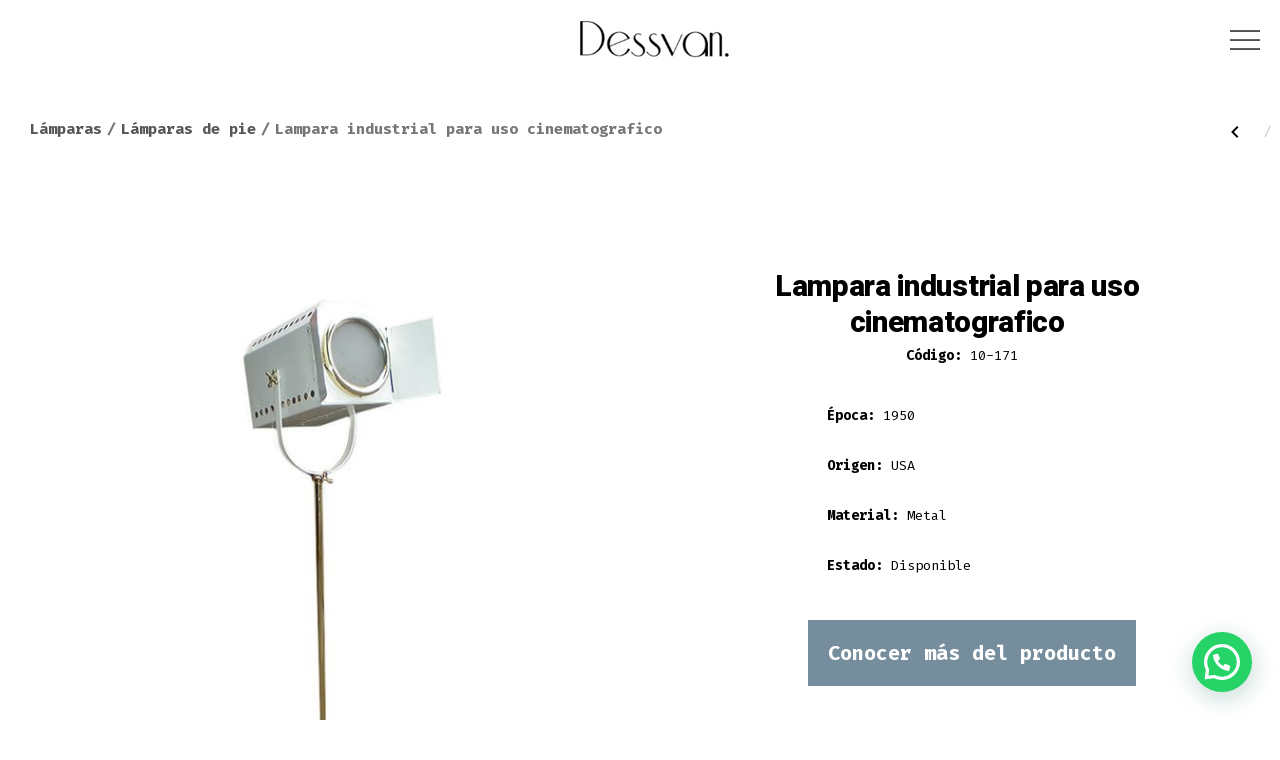

--- FILE ---
content_type: text/html; charset=UTF-8
request_url: https://dessvan.com/producto/lampara-industrial-para-uso-cinematografico/
body_size: 23733
content:
<!doctype html>
<html lang="es">
<head>
	<meta http-equiv=�Content-Type� content=�text/html; charset=UTF-8&#8243; />
	<meta name="viewport" content="width=device-width, initial-scale=1" />
	<link rel="profile" href="https://gmpg.org/xfn/11" />
	
<!-- Optimización para motores de búsqueda de Rank Math - https://s.rankmath.com/home -->
<title>Lampara industrial para uso cinematografico - Dessvan</title>
<meta name="robots" content="index, follow, max-snippet:-1, max-video-preview:-1, max-image-preview:large"/>
<link rel="canonical" href="https://dessvan.com/producto/lampara-industrial-para-uso-cinematografico/" />
<meta property="og:locale" content="es_ES" />
<meta property="og:type" content="product" />
<meta property="og:title" content="Lampara industrial para uso cinematografico - Dessvan" />
<meta property="og:url" content="https://dessvan.com/producto/lampara-industrial-para-uso-cinematografico/" />
<meta property="og:site_name" content="Dessvan" />
<meta property="og:updated_time" content="2022-02-12T16:43:23-05:00" />
<meta property="og:image" content="https://dessvan.com/wp-content/uploads/2022/02/171-e1644702196748.jpg" />
<meta property="og:image:secure_url" content="https://dessvan.com/wp-content/uploads/2022/02/171-e1644702196748.jpg" />
<meta property="og:image:width" content="388" />
<meta property="og:image:height" content="600" />
<meta property="og:image:alt" content="Lampara industrial para uso cinematografico" />
<meta property="og:image:type" content="image/jpeg" />
<meta property="product:price:currency" content="USD" />
<meta property="product:availability" content="instock" />
<meta name="twitter:card" content="summary_large_image" />
<meta name="twitter:title" content="Lampara industrial para uso cinematografico - Dessvan" />
<meta name="twitter:image" content="https://dessvan.com/wp-content/uploads/2022/02/171-e1644702196748.jpg" />
<meta name="twitter:label1" content="Precio" />
<meta name="twitter:data1" content="&#036;0.00" />
<meta name="twitter:label2" content="Disponibilidad" />
<meta name="twitter:data2" content="Hay existencias" />
<script type="application/ld+json" class="rank-math-schema">{"@context":"https://schema.org","@graph":[{"@type":["FurnitureStore","Organization"],"@id":"https://dessvan.com/#organization","name":"Dessvan","url":"https://dessvan.com","logo":{"@type":"ImageObject","@id":"https://dessvan.com/#logo","url":"http://dessvan/wp-content/uploads/2021/12/cropped-dessvanLogo-e1640465162554.png","caption":"Dessvan","inLanguage":"es-CO","width":"154","height":"60"},"openingHours":["Monday,Tuesday,Wednesday,Thursday,Friday,Saturday,Sunday 09:00-17:00"],"image":{"@id":"https://dessvan.com/#logo"}},{"@type":"WebSite","@id":"https://dessvan.com/#website","url":"https://dessvan.com","name":"Dessvan","publisher":{"@id":"https://dessvan.com/#organization"},"inLanguage":"es-CO"},{"@type":"ImageObject","@id":"https://dessvan.com/wp-content/uploads/2022/02/171-e1644702196748.jpg","url":"https://dessvan.com/wp-content/uploads/2022/02/171-e1644702196748.jpg","width":"388","height":"600","inLanguage":"es-CO"},{"@type":"Person","@id":"https://dessvan.com/author/pruebas/","name":"Juan F. Parra R.","url":"https://dessvan.com/author/pruebas/","image":{"@type":"ImageObject","@id":"https://secure.gravatar.com/avatar/21f0d51191923292bfd13b1f41bfee97?s=96&amp;d=mm&amp;r=g","url":"https://secure.gravatar.com/avatar/21f0d51191923292bfd13b1f41bfee97?s=96&amp;d=mm&amp;r=g","caption":"Juan F. Parra R.","inLanguage":"es-CO"},"sameAs":["http://dessvan"],"worksFor":{"@id":"https://dessvan.com/#organization"}},{"@type":"ItemPage","@id":"https://dessvan.com/producto/lampara-industrial-para-uso-cinematografico/#webpage","url":"https://dessvan.com/producto/lampara-industrial-para-uso-cinematografico/","name":"Lampara industrial para uso cinematografico - Dessvan","datePublished":"2022-02-12T16:43:22-05:00","dateModified":"2022-02-12T16:43:23-05:00","author":{"@id":"https://dessvan.com/author/pruebas/"},"isPartOf":{"@id":"https://dessvan.com/#website"},"primaryImageOfPage":{"@id":"https://dessvan.com/wp-content/uploads/2022/02/171-e1644702196748.jpg"},"inLanguage":"es-CO"},{"@type":"Product","name":"Lampara industrial para uso cinematografico","sku":"10-171","category":"L\u00e1mparas","mainEntityOfPage":{"@id":"https://dessvan.com/producto/lampara-industrial-para-uso-cinematografico/#webpage"},"additionalProperty":[{"@type":"PropertyValue","name":"pa_estado","value":"Disponible"},{"@type":"PropertyValue","name":"pa_origen","value":"USA"},{"@type":"PropertyValue","name":"pa_epoca","value":"1950"},{"@type":"PropertyValue","name":"pa_tipo-de-material","value":"Metal"}],"@id":"https://dessvan.com/producto/lampara-industrial-para-uso-cinematografico/#richSnippet","image":{"@id":"https://dessvan.com/wp-content/uploads/2022/02/171-e1644702196748.jpg"}}]}</script>
<!-- /Plugin Rank Math WordPress SEO -->

<link rel='dns-prefetch' href='//fonts.googleapis.com' />
<link rel='dns-prefetch' href='//s.w.org' />
<link rel="alternate" type="application/rss+xml" title="Dessvan &raquo; Feed" href="https://dessvan.com/feed/" />
<link rel="alternate" type="application/rss+xml" title="Dessvan &raquo; RSS de los comentarios" href="https://dessvan.com/comments/feed/" />
<script>
window._wpemojiSettings = {"baseUrl":"https:\/\/s.w.org\/images\/core\/emoji\/13.1.0\/72x72\/","ext":".png","svgUrl":"https:\/\/s.w.org\/images\/core\/emoji\/13.1.0\/svg\/","svgExt":".svg","source":{"concatemoji":"https:\/\/dessvan.com\/wp-includes\/js\/wp-emoji-release.min.js?ver=5.9.2"}};
/*! This file is auto-generated */
!function(e,a,t){var n,r,o,i=a.createElement("canvas"),p=i.getContext&&i.getContext("2d");function s(e,t){var a=String.fromCharCode;p.clearRect(0,0,i.width,i.height),p.fillText(a.apply(this,e),0,0);e=i.toDataURL();return p.clearRect(0,0,i.width,i.height),p.fillText(a.apply(this,t),0,0),e===i.toDataURL()}function c(e){var t=a.createElement("script");t.src=e,t.defer=t.type="text/javascript",a.getElementsByTagName("head")[0].appendChild(t)}for(o=Array("flag","emoji"),t.supports={everything:!0,everythingExceptFlag:!0},r=0;r<o.length;r++)t.supports[o[r]]=function(e){if(!p||!p.fillText)return!1;switch(p.textBaseline="top",p.font="600 32px Arial",e){case"flag":return s([127987,65039,8205,9895,65039],[127987,65039,8203,9895,65039])?!1:!s([55356,56826,55356,56819],[55356,56826,8203,55356,56819])&&!s([55356,57332,56128,56423,56128,56418,56128,56421,56128,56430,56128,56423,56128,56447],[55356,57332,8203,56128,56423,8203,56128,56418,8203,56128,56421,8203,56128,56430,8203,56128,56423,8203,56128,56447]);case"emoji":return!s([10084,65039,8205,55357,56613],[10084,65039,8203,55357,56613])}return!1}(o[r]),t.supports.everything=t.supports.everything&&t.supports[o[r]],"flag"!==o[r]&&(t.supports.everythingExceptFlag=t.supports.everythingExceptFlag&&t.supports[o[r]]);t.supports.everythingExceptFlag=t.supports.everythingExceptFlag&&!t.supports.flag,t.DOMReady=!1,t.readyCallback=function(){t.DOMReady=!0},t.supports.everything||(n=function(){t.readyCallback()},a.addEventListener?(a.addEventListener("DOMContentLoaded",n,!1),e.addEventListener("load",n,!1)):(e.attachEvent("onload",n),a.attachEvent("onreadystatechange",function(){"complete"===a.readyState&&t.readyCallback()})),(n=t.source||{}).concatemoji?c(n.concatemoji):n.wpemoji&&n.twemoji&&(c(n.twemoji),c(n.wpemoji)))}(window,document,window._wpemojiSettings);
</script>
<style>
img.wp-smiley,
img.emoji {
	display: inline !important;
	border: none !important;
	box-shadow: none !important;
	height: 1em !important;
	width: 1em !important;
	margin: 0 0.07em !important;
	vertical-align: -0.1em !important;
	background: none !important;
	padding: 0 !important;
}
</style>
	<link rel='stylesheet' id='gtranslate-style-css'  href='https://dessvan.com/wp-content/plugins/gtranslate/gtranslate-style24.css?ver=5.9.2' media='all' />
<link rel='stylesheet' id='font-awesome-css'  href='https://dessvan.com/wp-content/plugins/pagination-styler-for-woocommerce/berocket/assets/css/font-awesome.min.css?ver=5.9.2' media='all' />
<style id='font-awesome-inline-css'>
[data-font="FontAwesome"]:before {font-family: 'FontAwesome' !important;content: attr(data-icon) !important;speak: none !important;font-weight: normal !important;font-variant: normal !important;text-transform: none !important;line-height: 1 !important;font-style: normal !important;-webkit-font-smoothing: antialiased !important;-moz-osx-font-smoothing: grayscale !important;}
</style>
<link rel='stylesheet' id='berocket_pagination_style-css'  href='https://dessvan.com/wp-content/plugins/pagination-styler-for-woocommerce/css/pagination.css?ver=3.5.7.3' media='all' />
<link rel='stylesheet' id='wp-block-library-css'  href='https://dessvan.com/wp-includes/css/dist/block-library/style.min.css?ver=5.9.2' media='all' />
<link rel='stylesheet' id='wc-blocks-vendors-style-css'  href='https://dessvan.com/wp-content/plugins/woocommerce/packages/woocommerce-blocks/build/wc-blocks-vendors-style.css?ver=6.5.2' media='all' />
<link rel='stylesheet' id='wc-blocks-style-css'  href='https://dessvan.com/wp-content/plugins/woocommerce/packages/woocommerce-blocks/build/wc-blocks-style.css?ver=6.5.2' media='all' />
<link rel='stylesheet' id='yith-wcan-shortcodes-css'  href='https://dessvan.com/wp-content/plugins/yith-woocommerce-ajax-navigation/assets/css/shortcodes.css?ver=4.7.0' media='all' />
<style id='yith-wcan-shortcodes-inline-css'>
:root{
	--yith-wcan-filters_colors_titles: #434343;
	--yith-wcan-filters_colors_background: #FFFFFF;
	--yith-wcan-filters_colors_accent: #A7144C;
	--yith-wcan-filters_colors_accent_r: 167;
	--yith-wcan-filters_colors_accent_g: 20;
	--yith-wcan-filters_colors_accent_b: 76;
	--yith-wcan-color_swatches_border_radius: 100%;
	--yith-wcan-color_swatches_size: 30px;
	--yith-wcan-labels_style_background: #FFFFFF;
	--yith-wcan-labels_style_background_hover: #A7144C;
	--yith-wcan-labels_style_background_active: #A7144C;
	--yith-wcan-labels_style_text: #434343;
	--yith-wcan-labels_style_text_hover: #FFFFFF;
	--yith-wcan-labels_style_text_active: #FFFFFF;
	--yith-wcan-anchors_style_text: #434343;
	--yith-wcan-anchors_style_text_hover: #A7144C;
	--yith-wcan-anchors_style_text_active: #A7144C;
}
</style>
<style id='global-styles-inline-css'>
body{--wp--preset--color--black: #000000;--wp--preset--color--cyan-bluish-gray: #abb8c3;--wp--preset--color--white: #ffffff;--wp--preset--color--pale-pink: #f78da7;--wp--preset--color--vivid-red: #cf2e2e;--wp--preset--color--luminous-vivid-orange: #ff6900;--wp--preset--color--luminous-vivid-amber: #fcb900;--wp--preset--color--light-green-cyan: #7bdcb5;--wp--preset--color--vivid-green-cyan: #00d084;--wp--preset--color--pale-cyan-blue: #8ed1fc;--wp--preset--color--vivid-cyan-blue: #0693e3;--wp--preset--color--vivid-purple: #9b51e0;--wp--preset--color--primary: rgb(0,0,0);--wp--preset--color--secondary: rgb(0,60,104);--wp--preset--color--tertiary: rgb(192,201,208);--wp--preset--color--quaternary: #ffffff;--wp--preset--gradient--vivid-cyan-blue-to-vivid-purple: linear-gradient(135deg,rgba(6,147,227,1) 0%,rgb(155,81,224) 100%);--wp--preset--gradient--light-green-cyan-to-vivid-green-cyan: linear-gradient(135deg,rgb(122,220,180) 0%,rgb(0,208,130) 100%);--wp--preset--gradient--luminous-vivid-amber-to-luminous-vivid-orange: linear-gradient(135deg,rgba(252,185,0,1) 0%,rgba(255,105,0,1) 100%);--wp--preset--gradient--luminous-vivid-orange-to-vivid-red: linear-gradient(135deg,rgba(255,105,0,1) 0%,rgb(207,46,46) 100%);--wp--preset--gradient--very-light-gray-to-cyan-bluish-gray: linear-gradient(135deg,rgb(238,238,238) 0%,rgb(169,184,195) 100%);--wp--preset--gradient--cool-to-warm-spectrum: linear-gradient(135deg,rgb(74,234,220) 0%,rgb(151,120,209) 20%,rgb(207,42,186) 40%,rgb(238,44,130) 60%,rgb(251,105,98) 80%,rgb(254,248,76) 100%);--wp--preset--gradient--blush-light-purple: linear-gradient(135deg,rgb(255,206,236) 0%,rgb(152,150,240) 100%);--wp--preset--gradient--blush-bordeaux: linear-gradient(135deg,rgb(254,205,165) 0%,rgb(254,45,45) 50%,rgb(107,0,62) 100%);--wp--preset--gradient--luminous-dusk: linear-gradient(135deg,rgb(255,203,112) 0%,rgb(199,81,192) 50%,rgb(65,88,208) 100%);--wp--preset--gradient--pale-ocean: linear-gradient(135deg,rgb(255,245,203) 0%,rgb(182,227,212) 50%,rgb(51,167,181) 100%);--wp--preset--gradient--electric-grass: linear-gradient(135deg,rgb(202,248,128) 0%,rgb(113,206,126) 100%);--wp--preset--gradient--midnight: linear-gradient(135deg,rgb(2,3,129) 0%,rgb(40,116,252) 100%);--wp--preset--gradient--primary-to-secondary: linear-gradient(135deg, rgb(0,0,0) 0%, rgb(0,60,104) 100%);--wp--preset--gradient--primary-to-tertiary: linear-gradient(135deg, rgb(0,0,0) 0%, rgb(192,201,208) 100%);--wp--preset--gradient--primary-to-background: linear-gradient(135deg, rgb(0,0,0) 0%, rgb(255,255,255) 100%);--wp--preset--gradient--secondary-to-tertiary: linear-gradient(135deg, rgb(0,60,104) 0%, rgb(255,255,255) 100%);--wp--preset--duotone--dark-grayscale: url('#wp-duotone-dark-grayscale');--wp--preset--duotone--grayscale: url('#wp-duotone-grayscale');--wp--preset--duotone--purple-yellow: url('#wp-duotone-purple-yellow');--wp--preset--duotone--blue-red: url('#wp-duotone-blue-red');--wp--preset--duotone--midnight: url('#wp-duotone-midnight');--wp--preset--duotone--magenta-yellow: url('#wp-duotone-magenta-yellow');--wp--preset--duotone--purple-green: url('#wp-duotone-purple-green');--wp--preset--duotone--blue-orange: url('#wp-duotone-blue-orange');--wp--preset--font-size--small: 17px;--wp--preset--font-size--medium: 21px;--wp--preset--font-size--large: 24px;--wp--preset--font-size--x-large: 42px;--wp--preset--font-size--huge: 30px;}.has-black-color{color: var(--wp--preset--color--black) !important;}.has-cyan-bluish-gray-color{color: var(--wp--preset--color--cyan-bluish-gray) !important;}.has-white-color{color: var(--wp--preset--color--white) !important;}.has-pale-pink-color{color: var(--wp--preset--color--pale-pink) !important;}.has-vivid-red-color{color: var(--wp--preset--color--vivid-red) !important;}.has-luminous-vivid-orange-color{color: var(--wp--preset--color--luminous-vivid-orange) !important;}.has-luminous-vivid-amber-color{color: var(--wp--preset--color--luminous-vivid-amber) !important;}.has-light-green-cyan-color{color: var(--wp--preset--color--light-green-cyan) !important;}.has-vivid-green-cyan-color{color: var(--wp--preset--color--vivid-green-cyan) !important;}.has-pale-cyan-blue-color{color: var(--wp--preset--color--pale-cyan-blue) !important;}.has-vivid-cyan-blue-color{color: var(--wp--preset--color--vivid-cyan-blue) !important;}.has-vivid-purple-color{color: var(--wp--preset--color--vivid-purple) !important;}.has-black-background-color{background-color: var(--wp--preset--color--black) !important;}.has-cyan-bluish-gray-background-color{background-color: var(--wp--preset--color--cyan-bluish-gray) !important;}.has-white-background-color{background-color: var(--wp--preset--color--white) !important;}.has-pale-pink-background-color{background-color: var(--wp--preset--color--pale-pink) !important;}.has-vivid-red-background-color{background-color: var(--wp--preset--color--vivid-red) !important;}.has-luminous-vivid-orange-background-color{background-color: var(--wp--preset--color--luminous-vivid-orange) !important;}.has-luminous-vivid-amber-background-color{background-color: var(--wp--preset--color--luminous-vivid-amber) !important;}.has-light-green-cyan-background-color{background-color: var(--wp--preset--color--light-green-cyan) !important;}.has-vivid-green-cyan-background-color{background-color: var(--wp--preset--color--vivid-green-cyan) !important;}.has-pale-cyan-blue-background-color{background-color: var(--wp--preset--color--pale-cyan-blue) !important;}.has-vivid-cyan-blue-background-color{background-color: var(--wp--preset--color--vivid-cyan-blue) !important;}.has-vivid-purple-background-color{background-color: var(--wp--preset--color--vivid-purple) !important;}.has-black-border-color{border-color: var(--wp--preset--color--black) !important;}.has-cyan-bluish-gray-border-color{border-color: var(--wp--preset--color--cyan-bluish-gray) !important;}.has-white-border-color{border-color: var(--wp--preset--color--white) !important;}.has-pale-pink-border-color{border-color: var(--wp--preset--color--pale-pink) !important;}.has-vivid-red-border-color{border-color: var(--wp--preset--color--vivid-red) !important;}.has-luminous-vivid-orange-border-color{border-color: var(--wp--preset--color--luminous-vivid-orange) !important;}.has-luminous-vivid-amber-border-color{border-color: var(--wp--preset--color--luminous-vivid-amber) !important;}.has-light-green-cyan-border-color{border-color: var(--wp--preset--color--light-green-cyan) !important;}.has-vivid-green-cyan-border-color{border-color: var(--wp--preset--color--vivid-green-cyan) !important;}.has-pale-cyan-blue-border-color{border-color: var(--wp--preset--color--pale-cyan-blue) !important;}.has-vivid-cyan-blue-border-color{border-color: var(--wp--preset--color--vivid-cyan-blue) !important;}.has-vivid-purple-border-color{border-color: var(--wp--preset--color--vivid-purple) !important;}.has-vivid-cyan-blue-to-vivid-purple-gradient-background{background: var(--wp--preset--gradient--vivid-cyan-blue-to-vivid-purple) !important;}.has-light-green-cyan-to-vivid-green-cyan-gradient-background{background: var(--wp--preset--gradient--light-green-cyan-to-vivid-green-cyan) !important;}.has-luminous-vivid-amber-to-luminous-vivid-orange-gradient-background{background: var(--wp--preset--gradient--luminous-vivid-amber-to-luminous-vivid-orange) !important;}.has-luminous-vivid-orange-to-vivid-red-gradient-background{background: var(--wp--preset--gradient--luminous-vivid-orange-to-vivid-red) !important;}.has-very-light-gray-to-cyan-bluish-gray-gradient-background{background: var(--wp--preset--gradient--very-light-gray-to-cyan-bluish-gray) !important;}.has-cool-to-warm-spectrum-gradient-background{background: var(--wp--preset--gradient--cool-to-warm-spectrum) !important;}.has-blush-light-purple-gradient-background{background: var(--wp--preset--gradient--blush-light-purple) !important;}.has-blush-bordeaux-gradient-background{background: var(--wp--preset--gradient--blush-bordeaux) !important;}.has-luminous-dusk-gradient-background{background: var(--wp--preset--gradient--luminous-dusk) !important;}.has-pale-ocean-gradient-background{background: var(--wp--preset--gradient--pale-ocean) !important;}.has-electric-grass-gradient-background{background: var(--wp--preset--gradient--electric-grass) !important;}.has-midnight-gradient-background{background: var(--wp--preset--gradient--midnight) !important;}.has-small-font-size{font-size: var(--wp--preset--font-size--small) !important;}.has-medium-font-size{font-size: var(--wp--preset--font-size--medium) !important;}.has-large-font-size{font-size: var(--wp--preset--font-size--large) !important;}.has-x-large-font-size{font-size: var(--wp--preset--font-size--x-large) !important;}
</style>
<link rel='stylesheet' id='email-subscribers-css'  href='https://dessvan.com/wp-content/plugins/email-subscribers/lite/public/css/email-subscribers-public.css?ver=5.1.0' media='all' />
<link rel='stylesheet' id='photoswipe-css'  href='https://dessvan.com/wp-content/plugins/woocommerce/assets/css/photoswipe/photoswipe.min.css?ver=6.1.2' media='all' />
<link rel='stylesheet' id='photoswipe-default-skin-css'  href='https://dessvan.com/wp-content/plugins/woocommerce/assets/css/photoswipe/default-skin/default-skin.min.css?ver=6.1.2' media='all' />
<link rel='stylesheet' id='woocommerce-layout-css'  href='https://dessvan.com/wp-content/plugins/woocommerce/assets/css/woocommerce-layout.css?ver=6.1.2' media='all' />
<link rel='stylesheet' id='woocommerce-smallscreen-css'  href='https://dessvan.com/wp-content/plugins/woocommerce/assets/css/woocommerce-smallscreen.css?ver=6.1.2' media='only screen and (max-width: 768px)' />
<link rel='stylesheet' id='woocommerce-general-css'  href='https://dessvan.com/wp-content/plugins/woocommerce/assets/css/woocommerce.css?ver=6.1.2' media='all' />
<style id='woocommerce-inline-inline-css'>
.woocommerce form .form-row .required { visibility: visible; }
</style>
<link rel='stylesheet' id='go-fonts-css'  href='https://fonts.googleapis.com/css?family=Heebo%3A800%2C400%7CFira+Code%3A400%2C400i%2C700%7CMontserrat%3A400%2C700&#038;subset=latin%2Clatin-ext&#038;display=swap&#038;ver=1.5.1' media='all' />
<link rel='stylesheet' id='go-style-css'  href='https://dessvan.com/wp-content/themes/go/dist/css/style-shared.min.css?ver=1.5.1' media='all' />
<link rel='stylesheet' id='go-design-style-modern-css'  href='https://dessvan.com/wp-content/themes/go/dist/css/design-styles/style-modern.min.css?ver=1.5.1' media='all' />
<link rel='stylesheet' id='joinchat-css'  href='https://dessvan.com/wp-content/plugins/creame-whatsapp-me/public/css/joinchat.min.css?ver=4.3.1' media='all' />
<style id='joinchat-inline-css'>
.joinchat{ --red:37; --green:211; --blue:102; }
</style>
<link rel='stylesheet' id='a3a3_lazy_load-css'  href='//dessvan.com/wp-content/uploads/sass/a3_lazy_load.min.css?ver=1644993425' media='all' />
<!--n2css--><script src='https://dessvan.com/wp-includes/js/jquery/jquery.min.js?ver=3.6.0' id='jquery-core-js'></script>
<script src='https://dessvan.com/wp-includes/js/jquery/jquery-migrate.min.js?ver=3.3.2' id='jquery-migrate-js'></script>
<script src='https://dessvan.com/wp-content/plugins/pagination-styler-for-woocommerce/js/pagination_styler.js?ver=3.5.7.3' id='berocket_pagination_script-js'></script>
<script id='email-subscribers-js-extra'>
var es_data = {"messages":{"es_empty_email_notice":"Please enter email address","es_rate_limit_notice":"You need to wait for sometime before subscribing again","es_single_optin_success_message":"Successfully Subscribed.","es_email_exists_notice":"Email Address already exists!","es_unexpected_error_notice":"Oops.. Unexpected error occurred.","es_invalid_email_notice":"Invalid email address","es_try_later_notice":"Please try after some time"},"es_ajax_url":"https:\/\/dessvan.com\/wp-admin\/admin-ajax.php"};
</script>
<script src='https://dessvan.com/wp-content/plugins/email-subscribers/lite/public/js/email-subscribers-public.js?ver=5.1.0' id='email-subscribers-js'></script>
<link rel="https://api.w.org/" href="https://dessvan.com/wp-json/" /><link rel="alternate" type="application/json" href="https://dessvan.com/wp-json/wp/v2/product/2983" /><link rel="EditURI" type="application/rsd+xml" title="RSD" href="https://dessvan.com/xmlrpc.php?rsd" />
<link rel="wlwmanifest" type="application/wlwmanifest+xml" href="https://dessvan.com/wp-includes/wlwmanifest.xml" /> 
<meta name="generator" content="WordPress 5.9.2" />
<link rel='shortlink' href='https://dessvan.com/?p=2983' />
<link rel="alternate" type="application/json+oembed" href="https://dessvan.com/wp-json/oembed/1.0/embed?url=https%3A%2F%2Fdessvan.com%2Fproducto%2Flampara-industrial-para-uso-cinematografico%2F" />
<link rel="alternate" type="text/xml+oembed" href="https://dessvan.com/wp-json/oembed/1.0/embed?url=https%3A%2F%2Fdessvan.com%2Fproducto%2Flampara-industrial-para-uso-cinematografico%2F&#038;format=xml" />
<style>.woocommerce-pagination.berocket_pagination {text-align: center!important;clear: both;}.woocommerce-pagination.berocket_pagination ul{border-color:#d3ced2!important;border-top-width:1px!important;border-bottom-width:1px!important;border-left-width:1px!important;border-right-width:0px!important;padding-top:0px!important;padding-bottom:0px!important;padding-left:0px!important;padding-right:0px!important;border-top-left-radius:0px!important;border-top-right-radius:0px!important;border-bottom-right-radius:0px!important;border-bottom-left-radius:0px!important;border-style:solid!important;}.woocommerce-pagination.berocket_pagination ul li{border-color:#d3ced2!important;border-top-width:0px!important;border-bottom-width:0px!important;border-left-width:0px!important;border-right-width:1px!important;border-top-left-radius:0px!important;border-top-right-radius:0px!important;border-bottom-right-radius:0px!important;border-bottom-left-radius:0px!important;margin-top:0px!important;margin-bottom:0px!important;margin-left:0px!important;margin-right:0px!important;float:left!important;border-style:solid!important;}.woocommerce-pagination.berocket_pagination ul li:hover{border-color:#d3ced2!important;}.woocommerce-pagination.berocket_pagination ul li > a, .woocommerce-pagination.berocket_pagination ul li > span{color:#333!important;padding-top:10px!important;padding-bottom:10px!important;padding-left:10px!important;padding-right:10px!important;}.woocommerce-pagination.berocket_pagination ul li > a:hover, .woocommerce-pagination.berocket_pagination ul li > span.current{color:#8a7e88!important;background-color:#ebe9eb!important;}</style>		<style>
			:root {
				--go--color--white: hsl(0, 0%, 100%);
									--go--color--primary: hsl(0, 0%, 0%);
				
									--go--color--secondary: hsl(199, 18%, 33%);
				
									--go--color--tertiary: hsl(204, 15%, 94%);
				
									--go--color--background: hsl(0, 0%, 100%);
				
				
				
				
				
				
				
									--go-logo--max-width: 100px;
				
									--go-logo-mobile--max-width: 100px;
				
									--go--viewport-basis: 950;
				
				
				
				
				
							}

			.has-primary-to-secondary-gradient-background {
				background: -webkit-linear-gradient(135deg, var(--go--color--primary) 0%, var(--go--color--secondary) 100%);
				background: -o-linear-gradient(135deg, var(--go--color--primary) 0%, var(--go--color--secondary) 100%);
				background: linear-gradient(135deg, var(--go--color--primary) 0%, var(--go--color--secondary) 100%);
			}

			.has-primary-to-tertiary-gradient-background {
				background: -webkit-linear-gradient(135deg, var(--go--color--primary) 0%, var(--go--color--tertiary) 100%);
				background: -o-linear-gradient(135deg, var(--go--color--primary) 0%, var(--go--color--tertiary) 100%);
				background: linear-gradient(135deg, var(--go--color--primary) 0%, var(--go--color--tertiary) 100%);
			}

			.has-primary-to-background-gradient-background {
				background: -webkit-linear-gradient(135deg, var(--go--color--primary) 0%, var(--go--color--background) 100%);
				background: -o-linear-gradient(135deg, var(--go--color--primary) 0%, var(--go--color--background) 100%);
				background: linear-gradient(135deg, var(--go--color--primary) 0%, var(--go--color--background) 100%);
			}

			.has-secondary-to-tertiary-gradient-background {
				background: -webkit-linear-gradient(135deg, var(--go--color--secondary) 0%, var(--go--color--tertiary) 100%);
				background: -o-linear-gradient(135deg, var(--go--color--secondary) 0%, var(--go--color--tertiary) 100%);
				background: linear-gradient(135deg, var(--go--color--secondary) 0%, var(--go--color--tertiary) 100%);
			}
		</style>
		<noscript><style>.woocommerce-product-gallery{ opacity: 1 !important; }</style></noscript>
	<style id="custom-background-css">
body.custom-background { background-color: #ffffff; }
</style>
	<link rel="icon" href="https://dessvan.com/wp-content/uploads/2022/02/favicon_dessvan.jpg" sizes="32x32" />
<link rel="icon" href="https://dessvan.com/wp-content/uploads/2022/02/favicon_dessvan.jpg" sizes="192x192" />
<link rel="apple-touch-icon" href="https://dessvan.com/wp-content/uploads/2022/02/favicon_dessvan.jpg" />
<meta name="msapplication-TileImage" content="https://dessvan.com/wp-content/uploads/2022/02/favicon_dessvan.jpg" />
		<style id="wp-custom-css">
			:root {
    --go--max-width: none;
    --go--max-width--alignwide: none;
	  --go--viewport-basis: none; 
    --go--spacing--header: none; 
    --go--spacing--horizontal: none;
    --go--spacing--paragraph: none;
}
.wc-block-grid__products .wc-block-grid__product-image {
    text-decoration: none;
    display: flex;
    position: relative;
}

.woocommerce-page ul.products li.product .wc-block-grid__product-link>:last-child, .woocommerce-page ul.products li.product .woocommerce-loop-product__link>:last-child, .woocommerce-page ul.wc-block-grid__products li.wc-block-grid__product .wc-block-grid__product-link>:last-child, .woocommerce-page ul.wc-block-grid__products li.wc-block-grid__product .woocommerce-loop-product__link>:last-child, .woocommerce ul.products li.product .wc-block-grid__product-link>:last-child, .woocommerce ul.products li.product .woocommerce-loop-product__link>:last-child {
    margin-bottom: 0;
    margin: 0 50px;
    margin-top: 35px;
    font-size: 15px;
    text-align: center;
}

.woocommerce .products ul, .woocommerce ul.products {
    margin: 0 0 1em;
    padding: 0;
    list-style: none outside;
    display: flex;
    clear: both;
    flex-direction: row;
    flex-wrap: wrap;
    align-items: end;
}
table {
	display: none;
}
#p-invisible {
	display: block;
}
#filter_4045_0, #filter_4282_0, #filter_4283_0, #filter_4284_0, #filter_4285_0, #filter_4288_0, #filter_4287_0, #filter_4289_0, #filter_4290_0, #filter_4291_0, #filter_4292_0, #filter_4293_0, #filter_4294_0, #filter_4295_0, #filter_4296_0, #filter_4297_0, #filter_4286_0, #filter_4298_0, #filter_4299_0, #filter_4300_0, #filter_4301_0, #filter_4279_0, #filter_4302_0, #filter_4303_0, #filter_4304_0, #filter_4305_0, #filter_4306_0, #filter_4307_0, #filter_4308_0, #filter_4309_0, #filter_4310_0, #filter_4311_0, #filter_4312_0, #filter_4313_0, #filter_4334_0 {
	display: none;
}

.woocommerce div.product div.images .flex-control-thumbs {
    align-items: center;
}
div.wc-block-components-product-image.wc-block-grid__product-image {
	display: flex;
  align-items: flex-end;
	justify-content: center;
}

div.wc-block-grid__product-image {
	display: flex;
  align-items:flex-end;
	justify-content: center;
}

body {
	padding-top: 150px;
}
body:focus {
	outline: none;
}
#site-header, #colophon {
	display: none;
}
a {
	text-decoration: none;
}
button {
	padding: 0;
	vertical-align: 0;
}
a  {
	color: black;
	transition: 0.3s;
}
a:hover {
	color: #758D9C;
}
a:focus { outline: none; }
ul {
	list-style: none;
}
input {
	padding: 0;
}
select {
	margin: 0;
	padding: 0;
}
.carousel-slider__product {
box-shadow: none;
}

.full-header {
	width: 100%;
	left: 0;
	top: 0;
	position: fixed;
	z-index: 999;
	margin: 0px 0px;
	height: 150px;
	background-color: #FFFFFF;
	display: flex;
	justify-content: center;
	align-items: center;
	flex-direction: column;
}
.full-header .full-header-top {
    display: flex;
    width: 100%;
    justify-content: space-between;
    align-items: center;
}
.full-header ul {
	margin: 0;
	display: flex;
	font-size: 20px;
	align-items: center;
	padding: 0px 30px 25px;
	justify-content: space-between;
	background-color: #fff;
	width: 100%;
}
.full-header ul li a {
	color: #32353C;
	transition: 0.3s;
	font-weight: bold;
}

.full-header ul li ul li:hover {
    background-color: #758D9C;
}
.full-header ul li ul li a:hover{
    color: white;
}
li .menu-subcategorias, li .menu-mesas, li .menu-comedores {
    display:none;
    position:absolute;
    min-width:140px;
}

.full-header li:hover > .menu-subcategorias, .full-header li:hover > .menu-mesas, .full-header li:hover > .menu-comedores {
    display:block;
    background-color: white;
	width: auto;
	padding: 0;
}

li .menu-subcategorias li {
    padding: 10px 20px;
    position: relative;
}

li .menu-subcategorias li .menu-mesas {
    right:-140px;
    top:0px;
}

@media (min-width: 1919px){
	
li .menu-subcategorias li .menu-comedores {
    right:-191px;
    top:0px;
}	
}

@media (max-width: 1919px){
li .menu-subcategorias li .menu-comedores {
    right:-160px;
    top:0px;
}
}
li .menu-subcategorias li a {
	display: block;
}

.header-subcategoria:hover {
    color: #fff;
    background-color: #758D9C;
}

@media (min-width: 1281px){
	    .full_header_mobile {
        display: none;
    }
		.home-info1 #phone-icon-container{
		display: block;
	}
.full-header ul li a:hover {
	color: #758D9C;
}
.full-header .search-bar-container {
	margin: 0;
	margin-left: 20px;
	width: 250px;
	display: flex;
	border: 1px #DDDDDD solid;
	border-radius: 28px;
	padding: 5px 8px;
	justify-content: center;
	align-items: center;
}
.full-header .search-bar-container img {
	padding: 0 10px 0 15px;
}
.full-header .search-bar-container div form {
	width: 200px;
	height: 35px;
	margin: 0;
	padding-right: 20px;
}
.full-header .search-bar-container div form input {
	padding: 0;
	margin: 0;
	border: 1px #FFFFFF;
	color: black;
}
.full-header #translate-button-container {
	background-color: #758D9C;
	color: white;
	height: 43px;
	font-size: 18px;
	width: 126px;
	margin: 0 20px;
  text-align: center;
	border-color: #fff;
	display: flex;
	justify-content: center;
	align-items: center;
}
@media (min-width: 1440px) and (max-width: 1919px) {
	.full-header ul {
	font-size: 16px;	
}
.full-header .search-bar-container {
	margin-left: 20px;
	width: 220px;
}
.full-header .search-bar-container div form {
	width: 170px;
}
	.full-header #translate-button-container {
width: 126px;
font-size: 16px;
}
	a#dessvan-logo img {
	height: 87px;
}
}
@media (min-width: 1366px) and (max-width: 1439px) {
	.full-header ul {
	font-size: 16px;	
}
.full-header .search-bar-container {
	margin-left: 0;
	width: 200px;
}
.full-header .search-bar-container div form {
	width: 150px;
}
.full-header #translate-button-container {
width: 125px;
font-size: 16px;
}
	a#dessvan-logo img {
	height: 70px;
} 
}
@media (min-width: 1280px) and (max-width: 1365px) {
	.full-header ul {
	font-size: 16px;	
}
.full-header .search-bar-container {
	margin-left: 0;
	width: 180px;
}
.full-header .search-bar-container div form {
	width: 132px;
}
.full-header .search-bar-container div form input {
	font-size: 16px;
}
.full-header #translate-button-container {
width: 105px;
font-size: 16px;
margin: 0;
}
select#gtranslate_selector {
	font-size: 15px;
}
	a#dessvan-logo img {
	height: 65px;
}
}
}
@media (max-width: 1280px) {
	.woocommerce #content div.product div.summary, .woocommerce-page #content div.product div.summary, .woocommerce-page div.product div.summary, .woocommerce div.product div.summary {
    float: none;
    width: 100%;
    margin: 40px 0 0 0;
}
	body {
    padding-top: 90px;
}
	
	li#search-bar-1 {
		margin-right: 15px;
		display: none;
	}

	
    .full-header {
        display: none;
    }
	
    .full_header_mobile {
        display: flex;
        background: #FFFFFF;
        width: 100%;
        left: 0;
        top: 0;
        position: fixed;
        padding-top: 10px;
        display: flex;
        justify-content: space-between;
        align-items: center;
        flex-direction: row;
        z-index: 2;
        padding: 10px 0px;
			flex-direction: column;
    }
	.full_header_mobile .header_mobile_row1 #button-categories img {
		width: 30px;
	}
	
	.full_header_mobile .header_mobile_row1 {
display: flex;
    width: 100%;
    justify-content: space-between;
    align-items: center;
		padding: 0 20px 0 20px;
}

.full_header_mobile .header_mobile_row2 {
 width: 100%;
}

.full_header_mobile ul.header_mobile_row {
display: flex;
    width: 100%;
    justify-content: center;
    align-items: center;
    width: 100%;
    padding: 0;
}

    .full_header_mobile label {
        display: inline-block;
        width: 65px;
        height: 35px;
        line-height: 35px;
        user-select: none;
			   padding-left: 20px;
    }
    .full_header_mobile label img {
        height: 35px;
    }
		
    .full_header_mobile .categories-hidden-menu {
      display: none;
			flex-direction: column;
			align-items: center;
        padding: 0;
    }

	.full_header_mobile .categories-hidden-menu #button-subcategories img {
		width: 20px;
	}
	
	.full_header_mobile .categories-hidden-menu a, .full_header_mobile .categories-hidden-menu .subcategories-hidden-menu {
		padding: 8px;
		font-weight: bold;
	}

	.full_header_mobile .categories-hidden-menu #subcategories-muebles, #subcategories-lamparas, #subcategories-arte {
		display: none;
		padding: 0 10px;
		flex-direction: column;
		flex-wrap: wrap;
		justify-content: center;
		align-items: center;
		padding: 5px;
		font-size: 15px;
	}
	#subcategories-sillas, #subcategories-mesas, #subcategories-comedores, #subcategories-lamparasMesa {
		display: none;
		padding: 0px 0 10px 0;
	}
	
	.full_header_mobile .categories-hidden-menu #subcategories-muebles a, #subcategories-lamparas a, #subcategories-arte a, #subcategories-sillas a, #subcategories-mesas a, #subcategories-comedores a, #subcategories-lamparasMesa a{
		padding: 5px;
		font-weight: normal;
	}
	
	.full_header_mobile li.search-bar-container {
display: flex;
    align-items: center;
    border: 1px solid gray;
    border-radius: 20px;
    margin-left: 20px;
    min-width: 130px;
    max-width: 100%;
    width: 100%;
}

.full_header_mobile li.search-bar-container img {
 padding: 10px 10px 10px 15px;
}

div.wc-block-product-search.wp-block-woocommerce-product-search {
margin: 0 20px 0 0;
width: 100%;
}


.wc-block-product-search .wc-block-product-search__field {
    padding: 0px;
    line-height: 1.8;
    flex-grow: 1;
    margin: 0;
    border: none;
    color: black;
    display: block;
}
.full_header_mobile li#translate-button-container {
    padding: 0 30px;
    min-width: 184px;
}

#gtranslate_selector {
    height: 37px;
}
	.home-info1 #phone-icon-container{
		display: none;
	}
	.content-area ul li {
    margin: 0;
}
	@media (max-width: 431px){
.full_header_mobile li#translate-button-container {
 min-width: auto;
padding: 0 30px 0 20px;
}
select#gtranslate_selector {
    font-size: 10px;
    width: 100%;
    height: 30px;
	 min-width: 74px;
}
		.full_header_mobile li.search-bar-container img {
    padding: 10px 10px 10px 11px;
    height: 35px;
}
.wc-block-product-search .wc-block-product-search__field {
    font-size: 15px;
}
.full_header_mobile li.search-bar-container {
    height: 31px;
}
}
}
#gtranslate_selector {
	background-color: #758D9C;
	color: white;
	font-size: 18px;
	margin: 0;
	padding: 0 0px;
  text-align: center;
	border-color: #758D9C;
}
.full-header #translate-button-container select option {
	width: 150px;
}
.full-header #translate-button-container img {
	padding-left: 25px;
}
#goog-gt-tt{display:none!important;}
.goog-te-banner-frame{display:none!important;}
.goog-te-menu-value:hover{text-decoration:none!important;}
.goog-text-highlight{background-color:transparent!important;box-shadow:none!important;}
body{top:0!important;}
#google_translate_element2{display:none!important;}
.swiper-wrapper .wcpu-product__content{
	display: flex;
}
div.wp-block-nextend-smartslider3 {
 margin-bottom: 40px;
}
#wps-slider-section {
	margin: 0px 50px;
}
#wps-slider-section {
    text-align: center;
}
div.carousel-slider-outer.carousel-slider-outer-product-carousel.carousel-slider-outer-939 {
	width: 95%;
	display: none;
}
div.product.carousel-slider__product {
	display: flex;
	align-items: center;
	justify-content: center;
	padding-top: 30px;
}
div.product.carousel-slider__product h3.woocommerce-loop-product__title {
	font-size: 60px;	
	transition: 0.3s;
}
h3.woocommerce-loop-product__title:hover {
	color: #758D9C;
}
@media (min-width: 835px) and (max-width: 1202px) {
div.product.carousel-slider__product h3.woocommerce-loop-product__title {
    font-size: 45px;
}
}
@media (min-width: 578px) and (max-width: 835px) {
div.product.carousel-slider__product h3.woocommerce-loop-product__title {
    font-size: 37px;
}
}
@media (min-width: 402px) and (max-width: 578px) {
div.product.carousel-slider__product h3.woocommerce-loop-product__title {
    font-size: 29px;
}
}
@media (max-width: 402px) {
div.product.carousel-slider__product h3.woocommerce-loop-product__title {
    font-size: 18px;
}
}
.home-info1 {
    display: flex;
    justify-content: center;
    align-items: center;
    background-color: #e7e2db;
	  color: #695944;
       padding: 0 30px;
}
.home-info1 li {
    padding: 30px 0px;
}
.has-text-align-left {
    font-size: 28px;
		text-align: center;
}

img#phone-icon, img#instagram-icon {
	max-width: none;
}

.home-2catalog p{
	  text-align: center;
    margin: 100px 30px 30px 30px;
    padding: 0;
    font-size: 40px;
    font-weight: bold;
}

.home-2catalog button a {
    color: white;
    display: flex;
    align-items: center;
    justify-content: space-around;
    font-size: 20px;
}
.home-2catalog button a p {
	margin-bottom: 0;
}

div.wp-block-group {
    margin: 0 30px;
}

h2.wc-block-components-product-title.wc-block-grid__product-title a.wc-block-components-product-name {
   font-size: 15px;
}

 div.wp-block-group__inner-container{
    display: flex;
    justify-content: space-between;
}

div#filters-container.wp-block-group.alignfull {
    max-width: 300px;
    width: 100%;
}
#filters-bug {
	display: none;
}
.theme-twentytwenty .wc-block-grid.has-4-columns:not(.alignwide):not(.alignfull) .wc-block-grid__product, .theme-twentytwenty .wc-block-grid.has-5-columns.alignfull .wc-block-grid__product, .wc-block-grid.has-4-columns:not(.alignwide):not(.alignfull) .wc-block-grid__product, .wc-block-grid.has-5-columns.alignfull .wc-block-grid__product {
    font-size: .75em;
    min-width: 305px;
}
.wc-block-grid__products{
	margin: 0 30px 100px;
}
.wc-block-grid__products a .wc-block-grid__product-title {
	color: black;
	transition: 0.3s;
	font-size: 27px;
}
.wc-block-grid__products a .wc-block-grid__product-title:hover {
	color: #758D9C;
}
.wc-block-grid__product-image{
	width: 305px;
	height: 385px;
}
.wc-block-grid__product-title {
  text-align: left;
}
ul.wc-block-checkbox-list.wc-block-components-checkbox-list.wc-block-attribute-filter-list li label {
    margin: 0 0 0 33px;
}
.subscription-home, .subscription-home-details-container {
    position: relative;
}
.subscription-home {
	display: none;
    list-style: none;
    background-image: url("https://dessvan.com/wp-content/uploads/2021/12/bg.png");
    width: 1920px;
    height: 966px;
    z-index: 0;
    display: flex;
    align-items: center;
    justify-content: center;
	  background-repeat: none;
}
#contain {
	background-size: contain;
}
.subscription-home .subscription-home-details-container {
    display: flex;
    background-color: rgba(255,255,255,0.93);
    z-index: 1;
    text-align: center;
	  font-weight: bold;
    width: 1100px;
    height: 508px;
    align-items: center;
    justify-content: center; 
	  padding: 0 40px 0 0;
}
.subscription-home .subscription-home-details-container #subscription-title {
    padding-bottom: 10px;
    font-size: 40px;
    color: #758D9C;
    font-weight: bold;
}
.subscription-home .subscription-home-details-container #subscription-subtitle {
    font-size: 26px;
    padding: 10px 0 42px;
}
.subscription-home .subscription-home-details-container #subscription-text {
    font-size: 24px;
    padding-top: 12px;
}

.subscription-home .subscription-home-details-container #es_subscription_form_61c8eabc92585{
	display: flex;
	justify-content: center;
}
.subscription-home .subscription-home-details-container input {
    border-radius: 0;
    height: 70px;
    font-size: 24px;
}

.subscription-home .subscription-home-details-container #es_subscription_form_61c8eabc92585 .es-field-wrap label input{
	width: 24vw;
}
.subscription-home .subscription-home-details-container #es_subscription_form_submit_61c8eabc92585{
	background-color: #758D9C;
	color: #ffffff;
}

.es_subscription_form.es_shortcode_form #es_subscription_form_submit_61c8eabc92585:hover {
		background-color: #ECC999;
	color: black;	
}

.home-carousel-info {
    margin: 50px;
    text-align: center;
}
.home-carousel-info p {
    font-size: 38px;
    font-weight: bold;
}
.home-carousel-info .carousel2-text {
    display: flex;
    justify-content: center;
    align-items: center;
}
.home-carousel-info .carousel2-text-line {
    padding: 0;
    font-size: 26px;
}
.home-carousel-info .carousel2-text-line img {
    width: 50px;
    padding-right: 20px;
}
.home-carousel-info .carousel2-text-line a {
    color: #758D9C;
	  font-weight: bold;
}
@media (max-width: 840px) {
.home-carousel-info .carousel2-text-line img {
display: none;
}
	@media (max-width: 602px) {
	.home-carousel-info p {
    		font-size: 25px;
	}
	.home-carousel-info .carousel2-text-line {
     		font-size: 15px;
	}
}
}
.home-hr #home-hr-id {
    margin: 90px 30px;
}
.socialmedia-icons {
	  margin: 100px 0;
    display: flex;
    justify-content: center;
}
.socialmedia-icons div a{
    display: flex;
    color: #758D9C;
    padding: 20px 25px;
    align-items: center;
    font-size: 26px;
    font-weight: normal;
}
.socialmedia-icons div a:hover{
    display: flex;
    font-size: 28px;
    font-weight: bold;
}
.socialmedia-icons div img {
    padding-right: 10px;
    width: 40px;
}
.socialmedia-icons div #facebook-logo {
	height: 30px;
	width: 100%;
}
@media (max-width: 772px ){
.socialmedia-icons {
    flex-wrap: wrap;
}
.socialmedia-icons div a {
    font-size: 34px;
}
}

section.home1-email-sub-container{
	  margin: 100px 0;
    display: flex;
    justify-content: center;
    align-items: center;
}
.home1-email-sub-container {
	
	display: flex;
	justify-content: center;
	align-items: center;
}
.email-sub-details {
	display: flex;
    flex-direction: column;
    justify-content: center;
    align-items: center;
    background-color: rgba(255,255,255,0.93);
    font-weight: bold;
    width: 100%;
    max-width: 1100px;
    height: auto;
    max-height: 449px;
    margin: 0 21%;
}
.email-sub-details p#email-sub-txt1 {
	   font-size: 2vw;
    color: #758D9C;
    padding-bottom: 0.5vw;
    padding-top: 1vw;
    margin-bottom: 1vw;
}

.email-sub-details p#email-sub-txt2 {
	font-size: 1.4vw;
    padding: 0.5vw 0 2vw;
    margin-bottom: 1vw;
}

.email-sub-details p#email-sub-txt3 {
	font-size: 1.2vw;
    padding-top: 0px;
    padding-bottom: 1vw;
}
#es_subscription_form_61c8eabc92585 .es-field-wrap label input {
    width: 24vw;
    margin-bottom: 1.7vw;
    padding: 1vw;
}
.home1-email-sub-container .email-sub-details input {
	border-radius: 0;
	border-color: grey;
    height: 3.8vw;
    font-size: 1.3vw;
}
.email-sub-input-box form{
	display: flex;
	flex-direction: row;
	align-items: baseline;
}
.email-sub-details input#es_subscription_form_submit_61c8eabc92585 {
 padding: 0.6vw;
}
#home1-email-img{
	height: auto;
	width: 100%;
	max-width: 1920px;
	background-image: url("https://dessvan.com/wp-content/uploads/2021/12/bg.png");
	display: flex;
    justify-content: center;
    align-items: center;
	  background-position: center;
    background-size: 100% auto;
	padding: 12% 0;
}
.home-info2 {
    margin: 100px 30px;
    display: flex;
    justify-content: center;
}
.home-info2 .sub-home-info2 {
    width: 880px;
    height: 555px;
    display: flex;
    padding-left: 40px;
    padding-right: 130px;
    color: #FFFFFF;
}
@media (min-width: 1023px){
.home-info2 #home-info2-img1 {
    background-image: url("https://dessvan.com/wp-content/uploads/2022/01/1.png");
	    margin-right: 60px;
    background-color: #FFFFFF;
    transition: 0.5s;
}
.home-info2 #home-info2-img2 {
    background-image: url("https://dessvan.com/wp-content/uploads/2022/01/1-1.png");
    background-color: #FFFFFF;
    transition: 0.5s;
}
	.home-info2 .sub-home-info2 {
		 align-items: center;
	}
}
#home-info2-img1:hover{
	background-image: url("https://dessvan.com/wp-content/uploads/2022/01/2.png");
}
#home-info2-img2:hover{
    background-image: url("https://dessvan.com/wp-content/uploads/2022/01/2-1.png") ;
}
.home-info2 .sub-home-info2 .sub-home-info2-title {
    font-size: 40px;
    font-weight: bold;
}
.home-info2 .sub-home-info2 .sub-home-info2-subtitle {
    font-size: 26px;
    text-transform: uppercase;
}
.home-info2 .sub-home-info2 a {
    width: 184px;
    height: 55px;
    font-size: 20px;
    background-color: #758D9C;
	transition: 1;
	   color: white;
    display: flex;
    align-items: center;
    justify-content: space-around;
	  border-radius: 5px;
}
.home-info2 .sub-home-info2 a:hover {
    background-color: #ECC999;
		color:black;
}
.home-info2 .sub-home-info2 button a p {
	margin-bottom: 0;
	font-size: 20px;
}
@media (max-width: 1023px) {
#home-info2-img1{
	background-image: url("https://dessvan.com/wp-content/uploads/2022/01/1.png");
	   margin-right: 60px;
}
#home-info2-img2{
    background-image: url("https://dessvan.com/wp-content/uploads/2022/01/1-1.png") ;
}
	@media (min-width: 807px) {
.home-info2 .sub-home-info2 .sub-home-info2-title {
    font-size: 40px;
}
	.home-info2 .sub-home-info2 {
   padding: 0px 15px 0px 30px;
   justify-content: center;
   align-items: center;
}

#home-info2-img1 {
    margin-right: 60px;
}
}
@media (max-width: 807px) {
.home-info2 .sub-home-info2 .sub-home-info2-title {
    font-size: 30px;
}
	@media (min-width: 643px){
	.home-info2 .sub-home-info2 {
   padding: 0px 15px 0px 30px;
   justify-content: center;
   align-items: center;
}

#home-info2-img1 {
    margin-right: 20px;
}
}
		@media (min-width: 320px) and (max-width: 643px) {

.home-info2 {
    margin: 100px 30px;
    display: flex;
    justify-content: center;
    flex-direction: column;
    align-items: center;
}
.home-info2 .sub-home-info2 {
    width: fit-content;
    height: 400px;
    display: flex;
    padding-right: 0;
    color: #FFFFFF;
    justify-content: center;
    align-items: center;
    margin: 20px 0;
}
#home-info2-img1 {
    margin-right: 0;
}
			@media (max-width: 452px) {

.home-info2 .sub-home-info2 {
    text-align: center;
    padding: 0 10px;
}
.home-info2 .sub-home-info2 .sub-home-info2-title {
    font-size: 26px;
}
.home-info2 .sub-home-info2 .sub-home-info2-subtitle {
    font-size: 20px;
}
}
	}
	}}
.full-footer-father {
    margin-top: 100px;
    color: white;
    background-color: #695944;
}
.full-footer {
    display: flex;
	  padding-right: 30px;
}

.full-footer  .footer-column {
	margin-top: 120px;
    width: 480px;
    font-size: 25px;
}
.full-footer .footer-column .footer-column-title {
    font-size: 32px;
    font-weight: bold;
	padding-bottom: 45px;
}
.full-footer .footer-column .footer-column-subtitle {
    font-size: 25px;
    font-weight: bold;
}
.full-footer .footer-column #es_subscription_form_61c8eabc92585{
	display: flex;

}
.full-footer .footer-column li {
    padding: 7px 0;
	list-style: none;
}
.full-footer .footer-column li a {
    color: white;
}
.full-footer .footer-column li a:hover{
    text-decoration: underline;
}
.full-footer .footer-column #es_subscription_form_61c8eabc92585 .es-field-wrap label input{
	width: 237px;
	padding: 0px 10px;
	color: black;
}
.full-footer #footer-subscribe input {
    border-radius: 0;
    height: 70px;
    font-size: 20px;
}
.full-footer .footer-column #es_subscription_form_submit_61c8eabc92585{
	background-color: #758D9C;
	color: #ffffff;
	width: 130px;
	font-size: 20px;
	padding: 0;
	height: 68px;
}
.full-footer-father hr {
    margin: 0 40px;
    border: 1px solid #707070;
}
.full-footer-father .full-footer-end {
    display: flex;
    font-size: 26px;
    color: #FFFFFFB5;
    justify-content: space-between;
    margin-right: 38px;
	  margin-bottom: 0;
    padding-bottom: 38px;
}

@media (max-width: 1306px){
				ul {
				padding: 0;
			}
	.full-footer-father {
		padding-right: 0px;
	}
	.full-footer {
		justify-content: space-around;
		flex-wrap: wrap;
		padding: 20px;
	}
	
  .full-footer .footer-column{
		width: auto;
		margin-top: 10px;
		font-size: 17px;
	}
	
	.full-footer .footer-column .footer-column-title {
		font-size: 22px;
		padding-bottom: 0;
		margin-bottom: 10px;
		justify-content: left;
	}
	
	.full-footer .footer-column .footer-column-subtitle{
		font-size: 19px;
	}

.full-footer .footer-column li {
    padding: 7px 0;
    list-style: none;
    width: 182px;
}

.full-footer .footer-column #es_subscription_form_submit_61c8eabc92585 {
    width: 92px;
    font-size: 15px;
    height: 40px;
}
	.full-footer .footer-column #es_subscription_form_61c8eabc92585 .es-field-wrap label input {
    width: 134px;
    height: 41px;
    margin: 0;
    font-size: 13px;
}
	.es-field-wrap{
		margin: 0;
	}
	.full-footer-father .full-footer-end {
		font-size: 10px;
		flex-direction: column;
		justify-content: center;
    align-items: center;
    padding: 20px;
    margin: 0;
	}
	@media (min-width: 810px) and (max-width: 1297px){
.full-footer {
    padding: 30px;
}
.full-footer .footer-column li {
    width: max-content;
}

.full-footer .footer-column .footer-column-title {
    width: 250px;
}
		
}
	@media (min-width: 666px) and (max-width: 1297px){
ul#footer-subscribe.footer-column {
    display: flex;
    flex-direction: column;
    justify-content: center;
    align-items: center;
	text-align: center;
}
ul#footer-subscribe.footer-column li {
    width: max-content;
}
.full-footer .footer-column #es_subscription_form_61c8eabc92585 .es-field-wrap label input {
    width: 204px;
    height: 49px;
    font-size: 14px;
}
.full-footer .footer-column #es_subscription_form_submit_61c8eabc92585 {
    width: 92px;
    font-size: 15px;
    height: 47px;
}
	}
		@media (max-width: 554px){

		.full-footer .footer-column {
	text-align: center;
}

.full-footer .footer-column li {
	width: 100%;
}

.full-footer .footer-column #es_subscription_form_61c8eabc92585 {
    justify-content: center;
	    align-items: center;
}

.es-field-wrap {
    height: 50px;
}
.full-footer .footer-column #es_subscription_form_61c8eabc92585 .es-field-wrap label input {
    width: 204px;
    height: 50px;
    font-size: 14px;
}

.full-footer .footer-column #es_subscription_form_submit_61c8eabc92585 {
    width: 92px;
    font-size: 15px;
    height: 47px;
}
			.full-footer .footer-column #footer-contact-info {
				   display: flex;
           width: 350px;
			}
			.full-footer .footer-column #footer-contact-info li ul li{
				padding: 0 10px;
			}
	}
}

.site-content .product-navigation-wrapper {
	margin: 0 30px 30px 30px ;
}
.site-content .product-navigation-wrapper a span{
	display: none;
}

.single-product .entry-summary {
	text-align: left;
}

.single-product .entry-summary .entry-title {
	font-size: 30px;
}
.product_meta {
	display: none;
}
.product_meta span {
	font-size: 20px;
	font-weight: bolder;
}
.product_meta span a{
	font-size: 24px;
	font-weight: normal;
}
.woocommerce div.product div.images .woocommerce-product-gallery__trigger {
	display: none;
}
form#commentform, #respond, ul.tabs.wc-tabs, div.woocomerce-tabs.wc-tabs-wrapper, div#comments {
	display: none; 
}
.woocommerce div.product div.images.woocommerce-product-gallery {
    position: relative;
    margin-top: 20px;
}
.woocommerce div.product div.images .flex-control-thumbs {
    overflow: hidden;
    zoom: 0.3;
    margin: 0px;
    padding: 100px 1000px 0 1000px;
	justify-content: center;
}
.wc-block-components-dropdown-selector__input-wrapper{
	border-radius: 21px;
	padding: 5px 18px;
}

.wc-block-checkbox-list.wc-block-components-checkbox-list.wc-block-attribute-filter-list li{
 display: flex;
	text-decoration: none;
	margin: 14px 2px;
}

.wc-block-checkbox-list.wc-block-components-checkbox-list.wc-block-attribute-filter-list li input {
margin: 5px 0 0;
}

.wc-block-checkbox-list.wc-block-components-checkbox-list.wc-block-attribute-filter-list li label {
 margin: 0 0 0 57px;
}
.wp-block-columns .wp-block-column:not([class*=background-color]):last-child {
    margin: 0;
    padding: 0;
}
.wp-block-columns .wp-block-column>:last-child {
    margin-bottom: 0;
    width: 1279px;
}
.wc-block-grid ul {
    justify-content: space-around;
}
.wc-block-components-pagination {
    font-size: 30px;
}
div.product-navigation-wrapper nav.woocommerce-breadcrumb{
  margin: 0;
  padding: 0;
  font-size: 15px;
	font-weight: bold;
}
div.product_meta span.posted_in {
 display: none;
}
div.summary.entry-summary {
   margin: 0 30px;
}
div.summary.entry-summary div p {
 padding: 0;
	padding: 0 20px;
	text-align: left;
}
div.summary.entry-summary p {
 padding: 0;
	padding: 0 20px;
	text-align: center;
}

div.summary.entry-summary h1.product_title.entry-title{
 padding: 0;
margin-bottom: 0;
	text-align: center;
}

.single-product-desc-father {
	text-align: center;
	justify-content: center;
}
.single-product-desc {
	display: flex;
    margin-top: 50px;
    text-align: center;
    margin-bottom: 0px;
    flex-direction: row;
    justify-content: space-around;
	  margin: 0 0 50px;
}
.single-product-desc .product-desc-column {
	margin-right: 50px;
}
.single-product-desc .product-desc-column p {
	margin-bottom: 40px ;
	font-size: 20px;
}
#primer-linea-rebelde, #segunda-linea-rebelde {
	font-size: 16px;
}
#single-product-desc-button {
	background-color: #758D9C;
	color: #fff;
	padding: 20px 20px;
	font-size: 20px;
	font-weight: bold;
	margin-top: 30px;
}
div.summary.entry-summary h1.product_title.entry-title {
    padding: 0 30px;
}
#single-product-desc-button:hover {
	    background-color: #ECC999;
		  color: black;
}

.woocommerce div.product div.images {
    margin-bottom: 0;
    margin-left: 50px;
}
input[type=checkbox], input[type=radio] {
    height: 26px;
    opacity: 1;
    width: 26px;
}
div.wp-block-column {
	margin: 60px;
}
.wp-block-column {
 flex-basis: 1270px;	
}
.woocommerce .products ul, .woocommerce ul.products {
    margin: 0 0 0 0px;
}
.content-area--woocommerce .woocommerce-result-count {
    margin: 0 0 0 30px;
    font-size: 30px;
}
.content-area--woocommerce .go-sorting select {
    display: none;
}
.woocommerce-page ul.products li.product .wc-block-grid__product-link>:last-child, .woocommerce-page ul.products li.product .woocommerce-loop-product__link>:last-child, .woocommerce-page ul.wc-block-grid__products li.wc-block-grid__product .wc-block-grid__product-link>:last-child, .woocommerce-page ul.wc-block-grid__products li.wc-block-grid__product .woocommerce-loop-product__link>:last-child, .woocommerce ul.products li.product .wc-block-grid__product-link>:last-child, .woocommerce ul.products li.product .woocommerce-loop-product__link>:last-child {
    margin-bottom: 0;
	margin-top: 35px;
    font-size: 15px;
	text-align: center;
}

.woocommerce ul.products li.product .button:hover {
    margin-top: 1em;
	  color: black;
	  background-color: #ECC999;
}
.wc-block-grid__no-products button {
	padding: 20px;
}
.wc-block-grid__no-products button:hover {
	background-color: #ECC999;
	color: black;
}
#no-results-button {
	margin: 70px;
	background-color: #fff;
}
#no-results-button a {
	background-color: #758D9C;
	padding: 20px;
	color: #fff;
}
#no-results-button a:hover {
	background-color: #ECC999;
	color: black;
}
@media (min-width: 1351px) {
.woocommerce div.product div.images .flex-control-thumbs {
    padding: 100px 500px 100px 500px;
    display: flex;
	}
}
@media (min-width: 1100px) and (max-width: 1350px)  {
.woocommerce div.product div.images .flex-control-thumbs {
    padding: 100px 400px 100px 400px;
	    display: flex;
}
}
@media (max-width: 1099px) {
.woocommerce div.product div.images {
    margin: 0;
    padding: 0 30px;
}
	.woocommerce.single-product .woocommerce-breadcrumb {
    display: block;
    float: left;
}
.single-product .entry-summary {
    text-align: center;
}
	.woocommerce.single-product .product-navigation-wrapper .back-to-shop {
    display: none;
}
@media (max-width: 768px) {
.woocommerce div.product div.images .flex-control-thumbs {
	padding: 0 0 50px 0;
	    display: flex;
		}
	.single-product-desc .product-desc-column {
    margin: 30px;
}
		.woocommerce.single-product .woocommerce-breadcrumb {
    display: block;
    float: left;
}
	}
}
@media (min-width: 769px) and (max-width: 1098px) {
.woocommerce div.product div.images .flex-control-thumbs {
    overflow: hidden;
    zoom: 0.3;
    margin: 0px;
    padding: 100px 50px 0 50px;
    display: flex;
}
	.woocommerce div.product {
    margin-bottom: 0;
    position: relative;
    display: flex;
    flex-direction: column;
		align-items: center;
}
	.single-product-desc {
    display: flex;
    text-align: left;
    margin: 50px;
		justify-content: center;
}

}
.woocommerce div.product div.images .flex-control-thumbs li {
    margin: 0 30px;
}

.wc-block-grid ul {
	width: auto;
}

.theme-twentytwenty .wc-block-grid.has-5-columns .wc-block-grid__product, .wc-block-grid.has-5-columns .wc-block-grid__product {
    max-width: none;
}
.woocommerce-page ul.products li.product, .woocommerce-page ul.wc-block-grid__products li.wc-block-grid__product, .woocommerce ul.products li.product {
    padding-right: 0;
    display: flex;
    justify-content: center;
    text-align: center;
}
@media (max-width: 1280px){
	.full-filters-container-mobile {
		display: none;
		margin: 30px;
	}
	#header_mobile_row2 {
		display: none;
	}
	div#filters-container {
	margin: 0 30px 0 0;
    width: 330px;
	display: none;
}
	.filters-switch {
		text-align: center;
		display: flex;
		justify-content: center;
		align-items: center;
		margin: 0 0 30px;
	}
	#filtersIcon {
		width: 23px;
	}
	.full-filters-container {
		display: none;
	}
	div#filters-container.wp-block-group.alignfull {
    max-width: 300px;
    width: 100%;
    display: none;
}
	div.wp-block-group__inner-container {
    display: flex;
    flex-direction: column;
    align-items: center;
}
		.woocommerce div.product div.images img {
    max-width: 110%;
}
	
	div.flex-viewport {
		margin-bottom: 30px;
	}
}
@media (min-width: 1280px) {
	.full-filters-container-mobile, .filters-switch {
	      display: none;
	}
	#dessvan-logo img{
margin-right: 23.5vw;
    margin-left: 43.6vw;
}
div#full-catalog-container div.wp-block-group__inner-container {
    display: flex;
    flex-direction: row;
    align-items: flex-start;
}
	div#filters-container {
	margin: 0 30px 0 0;
    width: 330px;
	display: block;
}
	.woocommerce div.product div.images img {
    max-width: 60%;
		margin-left: 8vw;
}
	.single-product-desc div {
		display: flex;
		flex-direction: column;
		align-items: start;
		width: 100%;
		max-width: 100%;
	}
}
.wc-block-grid__products .wc-block-grid__product-image img {
    width: 100%;
    max-width: 222px;
	max-height: 292px;
}

.wc-block-grid__products li .wc-block-grid__product-title, .wc-block-grid__products li .woocommerce-loop-product__title, .woocommerce ul.products li .wc-block-grid__product-title, .woocommerce ul.products li .woocommerce-loop-product__title {
    margin-top: 20px;
    margin-right: 11px;
	text-align: center;
}

p.has-text-align-center.has-huge-font-size {
padding: 20px;
	margin-top: 30ox;
}

div.wp-block-group__inner-container div.woocommerce.columns-4 ul.products-columns-4 {
	max-width: 1036px;
    width: 100%;
    display: flex;
    flex-wrap: wrap;
    justify-content: center;
    margin: 0;
	align-items: self-end;
}

.woocommerce .woocommerce-ordering select, .woocommerce ul.products li.product .button  {
	display: none;
}
#product-sku {
	margin-bottom: 30px;
}
div.woocommerce-tabs.wc-tabs-wrapper {
	display: none;
}

.woocommerce-page ul.products li.product .wc-block-grid__product-link, .woocommerce-page ul.products li.product .woocommerce-loop-product__link, .woocommerce-page ul.wc-block-grid__products li.wc-block-grid__product .wc-block-grid__product-link, .woocommerce-page ul.wc-block-grid__products li.wc-block-grid__product .woocommerce-loop-product__link, .woocommerce ul.products li.product .wc-block-grid__product-link, .woocommerce ul.products li.product .woocommerce-loop-product__link {
    display: flex;
    flex-direction: column;
    justify-content: center;
    align-items: center;
}

@media (max-width: 480px){
.wc-block-grid.has-4-columns .wc-block-grid__products {
    display: flex;
}
}

@media (min-width: 300px) and (max-width: 600px) {
	.single-product-desc-father .single-product-desc div.product-desc-col2 p, .single-product div.product-desc-col1 p {
		font-size: 15px;
	}
} 

@media (min-width: 300px) and (max-width: 946px){

#home1-email-img {
    height: 50vw;
    width: 100%;
    max-width: 1920px;
    background-image: url(https://dessvan.com/wp-content/uploads/2021/12/bg.png);
    display: flex;
    justify-content: center;
    align-items: center;
    background-position: center;
    background-size: 100% auto;
    padding: 12% 0;
}
	.email-sub-details {
    display: flex;
    flex-direction: column;
    justify-content: center;
    align-items: center;
    background-color: rgba(255,255,255,0.85);
    font-weight: bold;
    width: 100%;
    max-width: 1100px;
    height: 50vw;
    max-height: 473px;
    margin: 0 0vw;
}

.email-sub-details p#email-sub-txt1 {
    font-size: 4vw;
    color: #758D9C;
    padding-bottom: 0.5vw;
    padding-top: 1vw;
    margin-bottom: 1vw;
}
	
.email-sub-details p#email-sub-txt2 {
    font-size: 2.5vw;
    padding: 0.5vw 0 2vw;
    margin-bottom: 1vw;
}

.email-sub-details p#email-sub-txt3 {
    font-size: 2vw;
    padding-top: 0px;
    padding-bottom: 1vw;
}

#es_subscription_form_61c8eabc92585 .es-field-wrap label input {
    width: 52vw;
    margin-bottom: 0.7vw;
    padding: 1vw;
}

.home1-email-sub-container .email-sub-details input {
    border-radius: 0;
    border-color: grey;
    height: 8.2vw;
    font-size: 3vw;
}

.email-sub-details input#es_subscription_form_submit_61c8eabc92585 {
    padding: 0.6vw;
}
}

div.product-desc-col2 ul {
	margin: 0;
	padding: 0;
}		</style>
		</head>

<body
		class="product-template-default single single-product postid-2983 custom-background wp-custom-logo wp-embed-responsive theme-go woocommerce woocommerce-page woocommerce-no-js yith-wcan-free is-style-modern has-header-6 has-footer-4 has-no-primary-menu has-no-footer-menu singular"
>

	<svg xmlns="http://www.w3.org/2000/svg" viewBox="0 0 0 0" width="0" height="0" focusable="false" role="none" style="visibility: hidden; position: absolute; left: -9999px; overflow: hidden;" ><defs><filter id="wp-duotone-dark-grayscale"><feColorMatrix color-interpolation-filters="sRGB" type="matrix" values=" .299 .587 .114 0 0 .299 .587 .114 0 0 .299 .587 .114 0 0 .299 .587 .114 0 0 " /><feComponentTransfer color-interpolation-filters="sRGB" ><feFuncR type="table" tableValues="0 0.49803921568627" /><feFuncG type="table" tableValues="0 0.49803921568627" /><feFuncB type="table" tableValues="0 0.49803921568627" /><feFuncA type="table" tableValues="1 1" /></feComponentTransfer><feComposite in2="SourceGraphic" operator="in" /></filter></defs></svg><svg xmlns="http://www.w3.org/2000/svg" viewBox="0 0 0 0" width="0" height="0" focusable="false" role="none" style="visibility: hidden; position: absolute; left: -9999px; overflow: hidden;" ><defs><filter id="wp-duotone-grayscale"><feColorMatrix color-interpolation-filters="sRGB" type="matrix" values=" .299 .587 .114 0 0 .299 .587 .114 0 0 .299 .587 .114 0 0 .299 .587 .114 0 0 " /><feComponentTransfer color-interpolation-filters="sRGB" ><feFuncR type="table" tableValues="0 1" /><feFuncG type="table" tableValues="0 1" /><feFuncB type="table" tableValues="0 1" /><feFuncA type="table" tableValues="1 1" /></feComponentTransfer><feComposite in2="SourceGraphic" operator="in" /></filter></defs></svg><svg xmlns="http://www.w3.org/2000/svg" viewBox="0 0 0 0" width="0" height="0" focusable="false" role="none" style="visibility: hidden; position: absolute; left: -9999px; overflow: hidden;" ><defs><filter id="wp-duotone-purple-yellow"><feColorMatrix color-interpolation-filters="sRGB" type="matrix" values=" .299 .587 .114 0 0 .299 .587 .114 0 0 .299 .587 .114 0 0 .299 .587 .114 0 0 " /><feComponentTransfer color-interpolation-filters="sRGB" ><feFuncR type="table" tableValues="0.54901960784314 0.98823529411765" /><feFuncG type="table" tableValues="0 1" /><feFuncB type="table" tableValues="0.71764705882353 0.25490196078431" /><feFuncA type="table" tableValues="1 1" /></feComponentTransfer><feComposite in2="SourceGraphic" operator="in" /></filter></defs></svg><svg xmlns="http://www.w3.org/2000/svg" viewBox="0 0 0 0" width="0" height="0" focusable="false" role="none" style="visibility: hidden; position: absolute; left: -9999px; overflow: hidden;" ><defs><filter id="wp-duotone-blue-red"><feColorMatrix color-interpolation-filters="sRGB" type="matrix" values=" .299 .587 .114 0 0 .299 .587 .114 0 0 .299 .587 .114 0 0 .299 .587 .114 0 0 " /><feComponentTransfer color-interpolation-filters="sRGB" ><feFuncR type="table" tableValues="0 1" /><feFuncG type="table" tableValues="0 0.27843137254902" /><feFuncB type="table" tableValues="0.5921568627451 0.27843137254902" /><feFuncA type="table" tableValues="1 1" /></feComponentTransfer><feComposite in2="SourceGraphic" operator="in" /></filter></defs></svg><svg xmlns="http://www.w3.org/2000/svg" viewBox="0 0 0 0" width="0" height="0" focusable="false" role="none" style="visibility: hidden; position: absolute; left: -9999px; overflow: hidden;" ><defs><filter id="wp-duotone-midnight"><feColorMatrix color-interpolation-filters="sRGB" type="matrix" values=" .299 .587 .114 0 0 .299 .587 .114 0 0 .299 .587 .114 0 0 .299 .587 .114 0 0 " /><feComponentTransfer color-interpolation-filters="sRGB" ><feFuncR type="table" tableValues="0 0" /><feFuncG type="table" tableValues="0 0.64705882352941" /><feFuncB type="table" tableValues="0 1" /><feFuncA type="table" tableValues="1 1" /></feComponentTransfer><feComposite in2="SourceGraphic" operator="in" /></filter></defs></svg><svg xmlns="http://www.w3.org/2000/svg" viewBox="0 0 0 0" width="0" height="0" focusable="false" role="none" style="visibility: hidden; position: absolute; left: -9999px; overflow: hidden;" ><defs><filter id="wp-duotone-magenta-yellow"><feColorMatrix color-interpolation-filters="sRGB" type="matrix" values=" .299 .587 .114 0 0 .299 .587 .114 0 0 .299 .587 .114 0 0 .299 .587 .114 0 0 " /><feComponentTransfer color-interpolation-filters="sRGB" ><feFuncR type="table" tableValues="0.78039215686275 1" /><feFuncG type="table" tableValues="0 0.94901960784314" /><feFuncB type="table" tableValues="0.35294117647059 0.47058823529412" /><feFuncA type="table" tableValues="1 1" /></feComponentTransfer><feComposite in2="SourceGraphic" operator="in" /></filter></defs></svg><svg xmlns="http://www.w3.org/2000/svg" viewBox="0 0 0 0" width="0" height="0" focusable="false" role="none" style="visibility: hidden; position: absolute; left: -9999px; overflow: hidden;" ><defs><filter id="wp-duotone-purple-green"><feColorMatrix color-interpolation-filters="sRGB" type="matrix" values=" .299 .587 .114 0 0 .299 .587 .114 0 0 .299 .587 .114 0 0 .299 .587 .114 0 0 " /><feComponentTransfer color-interpolation-filters="sRGB" ><feFuncR type="table" tableValues="0.65098039215686 0.40392156862745" /><feFuncG type="table" tableValues="0 1" /><feFuncB type="table" tableValues="0.44705882352941 0.4" /><feFuncA type="table" tableValues="1 1" /></feComponentTransfer><feComposite in2="SourceGraphic" operator="in" /></filter></defs></svg><svg xmlns="http://www.w3.org/2000/svg" viewBox="0 0 0 0" width="0" height="0" focusable="false" role="none" style="visibility: hidden; position: absolute; left: -9999px; overflow: hidden;" ><defs><filter id="wp-duotone-blue-orange"><feColorMatrix color-interpolation-filters="sRGB" type="matrix" values=" .299 .587 .114 0 0 .299 .587 .114 0 0 .299 .587 .114 0 0 .299 .587 .114 0 0 " /><feComponentTransfer color-interpolation-filters="sRGB" ><feFuncR type="table" tableValues="0.098039215686275 1" /><feFuncG type="table" tableValues="0 0.66274509803922" /><feFuncB type="table" tableValues="0.84705882352941 0.41960784313725" /><feFuncA type="table" tableValues="1 1" /></feComponentTransfer><feComposite in2="SourceGraphic" operator="in" /></filter></defs></svg>

	<div id="page" class="site">
    <script type="text/javascript">
        //website redirection for filters to be correctly applied for each category.
        var actualUrl = window.location.href;

        if (actualUrl == "https://dessvan.com/catalogo/muebles/") {
            window.location.href = "https://dessvan.com/catalogo/muebles/?yith_wcan=1&product_cat=muebles";
        }

        if (actualUrl == "https://dessvan.com/catalogo/muebles/sillas/") {
            window.location.href = "https://dessvan.com/catalogo/muebles/sillas/?yith_wcan=1&product_cat=sillas";
        }
        if (actualUrl == "https://dessvan.com/catalogo/muebles/sillas/par/") {
            window.location.href = "https://dessvan.com/catalogo/muebles/sillas/par/?yith_wcan=1&product_cat=par";
        }
        if (actualUrl == "https://dessvan.com/catalogo/muebles/sillas/individual/"){
            window.location.href = "https://dessvan.com/catalogo/muebles/sillas/individual/?yith_wcan=1&product_cat=individual";
        }

        if (actualUrl == "https://dessvan.com/catalogo/muebles/sofa/"){
            window.location.href = "https://dessvan.com/catalogo/muebles/sofa/?yith_wcan=1&product_cat=sofa";
        }

        if (actualUrl == "https://dessvan.com/catalogo/muebles/mesas/"){
            window.location.href = "https://dessvan.com/catalogo/muebles/mesas/?yith_wcan=1&product_cat=mesas";
        }
        if (actualUrl == "https://dessvan.com/catalogo/muebles/mesas/mesas-de-centro/"){
            window.location.href = "https://dessvan.com/catalogo/muebles/mesas/mesas-de-centro/?yith_wcan=1&product_cat=mesa-de-centro";
        }
        if (actualUrl == "https://dessvan.com/catalogo/muebles/mesas/mesas-auxiliares/"){
            window.location.href = "https://dessvan.com/catalogo/muebles/mesas/mesas-auxiliares/?yith_wcan=1&product_cat=mesas-auxiliares";
        }
        if (actualUrl == "https://dessvan.com/catalogo/muebles/mesas/mesas-de-noche/"){
            window.location.href = "https://dessvan.com/catalogo/muebles/mesas/mesas-de-noche/?yith_wcan=1&product_cat=mesa-de-noche";
        }
        
        if (actualUrl == "https://dessvan.com/catalogo/muebles/bar/"){
            window.location.href = "https://dessvan.com/catalogo/muebles/bar/?yith_wcan=1&product_cat=bar";
        }

        if (actualUrl == "https://dessvan.com/catalogo/muebles/comedores/"){
            window.location.href = "https://dessvan.com/catalogo/muebles/comedores/?yith_wcan=1&product_cat=comedores";
        }
        if (actualUrl == "https://dessvan.com/catalogo/muebles/comedores/mesas-comedor/"){
            window.location.href = "https://dessvan.com/catalogo/muebles/comedores/mesas-comedor/?yith_wcan=1&product_cat=mesas-comedor";
        }
        if (actualUrl == "https://dessvan.com/catalogo/muebles/comedores/sillas-comedor/"){
            window.location.href = "https://dessvan.com/catalogo/muebles/comedores/sillas-comedor/?yith_wcan=1&product_cat=sillas-comedor";
        }

        if (actualUrl == "https://dessvan.com/catalogo/muebles/comodas-y-cajoneros/"){
            window.location.href = "https://dessvan.com/catalogo/muebles/comodas-y-cajoneros/?yith_wcan=1&product_cat=comodas-cajoneros";
        }
        if (actualUrl == "https://dessvan.com/catalogo/muebles/escritorio/"){
            window.location.href = "https://dessvan.com/catalogo/muebles/escritorio/?yith_wcan=1&product_cat=escritorio";
        }
        if (actualUrl == "https://dessvan.com/catalogo/muebles/consola/"){
            window.location.href = "https://dessvan.com/catalogo/muebles/consola/?yith_wcan=1&product_cat=consola";
        }
        if (actualUrl == "https://dessvan.com/catalogo/muebles/otros-muebles/"){
            window.location.href = "https://dessvan.com/catalogo/muebles/otros-muebles/?yith_wcan=1&product_cat=otros";
        }        


        if (actualUrl == "https://dessvan.com/catalogo/lamparas/"){
            window.location.href = "https://dessvan.com/catalogo/lamparas/?yith_wcan=1&product_cat=lamparas";
        }
        if (actualUrl == "https://dessvan.com/catalogo/lamparas/apliques-y-lamparas-de-pared/"){
            window.location.href = "https://dessvan.com/catalogo/lamparas/apliques-y-lamparas-de-pared/?yith_wcan=1&product_cat=apliques-y-lamparas-de-pared";//TENER EN CUENTA
        }
        if (actualUrl == "https://dessvan.com/catalogo/lamparas/lamparas-de-pie/"){
            window.location.href = "https://dessvan.com/catalogo/lamparas/lamparas-de-pie/?yith_wcan=1&product_cat=lamparas-de-pie";
        }
        if (actualUrl == "https://dessvan.com/catalogo/lamparas/lamparas-de-mesa/"){
            window.location.href = "https://dessvan.com/catalogo/lamparas/lamparas-de-mesa/?yith_wcan=1&product_cat=lamparas-de-mesa";
        }
        if (actualUrl == "https://dessvan.com/catalogo/lamparas/lamparas-de-mesa/individual-lamparas-de-mesa/"){
            window.location.href = "https://dessvan.com/catalogo/lamparas/lamparas-de-mesa/individual-lamparas-de-mesa/?yith_wcan=1&product_cat=individual-lamparas-de-mesa";
        
        }
        if (actualUrl == "https://dessvan.com/catalogo/lamparas/lamparas-de-mesa/par-lamparas-de-mesa/"){
            window.location.href = "https://dessvan.com/catalogo/lamparas/lamparas-de-mesa/individual-lamparas-de-mesa/?yith_wcan=1&product_cat=par-lamparas-de-mesa";
        }
        if (actualUrl == "https://dessvan.com/catalogo/lamparas/lamparas-de-techo/"){
            window.location.href = "https://dessvan.com/catalogo/lamparas/lamparas-de-techo/?yith_wcan=1&product_cat=lamparas-de-techo";
        }


        if (actualUrl == "https://dessvan.com/catalogo/arte/"){
            window.location.href = "https://dessvan.com/catalogo/arte/?yith_wcan=1&product_cat=arte";
        }
        if (actualUrl == "https://dessvan.com/catalogo/arte/escultura/"){
            window.location.href = "https://dessvan.com/catalogo/arte/escultura/?yith_wcan=1&product_cat=escultura";
        }
        if (actualUrl == "https://dessvan.com/catalogo/arte/fotografia/"){
            window.location.href = "https://dessvan.com/catalogo/arte/fotografia/?yith_wcan=1&product_cat=fotografia";
        }
        if (actualUrl == "https://dessvan.com/catalogo/arte/obra-grafica/"){
            window.location.href = "https://dessvan.com/catalogo/arte/obra-grafica/?yith_wcan=1&product_cat=obra-grafica";
        }
        if (actualUrl == "https://dessvan.com/catalogo/arte/pintura-dibujo-y-mixta/"){
            window.location.href = "https://dessvan.com/catalogo/arte/pintura-dibujo-y-mixta/?yith_wcan=1&product_cat=pintura-dibujo-y-mixta";
        }


        if (actualUrl == "https://dessvan.com/catalogo/accesorios/"){
            window.location.href = "https://dessvan.com/catalogo/accesorios/?yith_wcan=1&product_cat=accesorios";
        }
        if (actualUrl == "https://dessvan.com/catalogo/ceramicas-y-porcelanas/"){
            window.location.href = "https://dessvan.com/catalogo/ceramicas-y-porcelanas/?yith_wcan=1&product_cat=ceramicas-y-porcelanas";
        }
        if (actualUrl == "https://dessvan.com/catalogo/cristales/"){
            window.location.href = "https://dessvan.com/catalogo/cristales/?yith_wcan=1&product_cat=cristales";
        }
        if (actualUrl == "https://dessvan.com/catalogo/espejos/"){
            window.location.href = "https://dessvan.com/catalogo/espejos/?yith_wcan=1&product_cat=espejos";
        }
        if (actualUrl == "https://dessvan.com/catalogo/artefactos-y-coleccionismo/"){
            window.location.href = "https://dessvan.com/catalogo/artefactos-y-coleccionismo/?yith_wcan=1&product_cat=artefactos-y-coleccionismo";
        }
        if (actualUrl == "https://dessvan.com/catalogo/otros-2/"){
            window.location.href = "https://dessvan.com/catalogo/otros-2/?yith_wcan=1&product_cat=otros-2";
        }
        if (actualUrl == "https://dessvan.com/catalogo/vendidos/"){
            window.location.href = "https://dessvan.com/catalogo/vendidos/?yith_wcan=1&product_cat=vendidos";
        }

        //Show alert message when subscribing.
        if (actualUrl == "https://dessvan.com/#es_form_f2-p16-n1") {
            alert("Gracias por suscribirte! En breve recibiras un mensaje de confirmacion. Recomendamos tambien revisar la bandeja de SPAM o correo no deseado.");
            //Avoids going back to home page and cleans the url if you were there.
            //If you are on any other part of the website, it keeps you on it after form submiting
            history.back();
        }

    </script>

		<a class="skip-link screen-reader-text" href="#site-content">Saltar al contenido</a>

        <nav class="full-header">
            <div class="full-header-top">
                <a href="https://dessvan.com/" id="dessvan-logo"><img src="https://dessvan.com/wp-content/uploads/2021/12/dessvan_logo.png" alt="Dessvan logo"></a>    
                <div class="search-bar-container">
                    <img src="https://dessvan.com/wp-content/uploads/2021/12/ios-search.png" alt="lupa buscador">
                    <div data-block-name="woocommerce/product-search" data-has-label="false" data-placeholder="Buscar" data-form-id="wc-block-product-search-1" class="wc-block-product-search wp-block-woocommerce-product-search">
                        <form role="search" method="get" action="https://dessvan.com/">
                            <label for="wc-block-search__input-1" class="wc-block-product-search__label screen-reader-text">Buscar</label>
                            <div class="wc-block-product-search__fields">
                                <input type="search" id="wc-block-search__input-1" class="wc-block-product-search__field" placeholder="Buscar" name="s">
                                <input type="hidden" name="post_type" value="product">
                            </div>
                        </form>
                    </div>
                </div>
                
                <li id="translate-button-container">
                    <!-- GTranslate: https://gtranslate.io/ -->
                    <select onchange="doGTranslate(this);" class="notranslate" id="gtranslate_selector" aria-label="Website Language Selector">
                        <option value="" id="select-lg">Language</option>
                        <option value="es|en">English</option>
                        <option value="es|es">Espa&ntilde;ol</option>
                    </select>
                
                    <div id="google_translate_element2"></div>
                    <script>
                        function googleTranslateElementInit2() {new google.translate.TranslateElement({pageLanguage: 'es',autoDisplay: false}, 'google_translate_element2');}if(!window.gt_translate_script){window.gt_translate_script=document.createElement('script');gt_translate_script.src='https://translate.google.com/translate_a/element.js?cb=googleTranslateElementInit2';document.body.appendChild(gt_translate_script);}
                    </script>

                    <script>
                        function GTranslateGetCurrentLang() {var keyValue = document['cookie'].match('(^|;) ?googtrans=([^;]*)(;|$)');return keyValue ? keyValue[2].split('/')[2] : null;}
                        function GTranslateFireEvent(element,event){try{if(document.createEventObject){var evt=document.createEventObject();element.fireEvent('on'+event,evt)}else{var evt=document.createEvent('HTMLEvents');evt.initEvent(event,true,true);element.dispatchEvent(evt)}}catch(e){}}
                        function doGTranslate(lang_pair){if(lang_pair.value)lang_pair=lang_pair.value;if(lang_pair=='')return;var lang=lang_pair.split('|')[1];if(GTranslateGetCurrentLang() == null && lang == lang_pair.split('|')[0])return;if(typeof ga=='function'){ga('send', 'event', 'GTranslate', lang, location.hostname+location.pathname+location.search);}var teCombo;var sel=document.getElementsByTagName('select');for(var i=0;i<sel.length;i++)if(sel[i].className.indexOf('goog-te-combo')!=-1){teCombo=sel[i];break;}if(document.getElementById('google_translate_element2')==null||document.getElementById('google_translate_element2').innerHTML.length==0||teCombo.length==0||teCombo.innerHTML.length==0){setTimeout(function(){doGTranslate(lang_pair)},500)}else{teCombo.value=lang;GTranslateFireEvent(teCombo,'change');GTranslateFireEvent(teCombo,'change')}}
                    </script>
                </li>
            </div>

            <ul>
                <li class="header-categoria">
                    <a href="https://dessvan.com/catalogo/muebles/?yith_wcan=1&product_cat=muebles">Muebles</a>
                    <ul class="menu-subcategorias">
                        <li>
                            <a href="https://dessvan.com/catalogo/muebles/sillas/?yith_wcan=1&product_cat=sillas" class="header-subcategoria" >Sillas</a>
                            <ul class="menu-mesas">
                                <li><a class="header-subcategoria" href="https://dessvan.com/catalogo/muebles/sillas/par/?yith_wcan=1&product_cat=par">Par</a></li>
                                <li><a class="header-subcategoria" href="https://dessvan.com/catalogo/muebles/sillas/individual/?yith_wcan=1&product_cat=individual">Individual</a></li>
                            </ul>
                        </li>
                        <li><a class="header-subcategoria" href="https://dessvan.com/catalogo/muebles/sofa/?yith_wcan=1&product_cat=sofa">Sof&aacute;</a></li>
                        <li>
                            <a class="header-subcategoria" href="https://dessvan.com/catalogo/muebles/mesas/?yith_wcan=1&product_cat=mesas">Mesas</a>
                            <ul class="menu-mesas">
                                <li><a class="header-subcategoria" href="https://dessvan.com/catalogo/muebles/mesas/mesas-de-centro/?yith_wcan=1&product_cat=mesa-de-centro">De centro</a></li>
                                <li><a class="header-subcategoria" href="https://dessvan.com/catalogo/muebles/mesas/mesas-auxiliares/?yith_wcan=1&product_cat=mesas-auxiliares">Auxiliares</a></li>
                                <li><a class="header-subcategoria" href="https://dessvan.com/catalogo/muebles/mesas/mesas-de-noche/?yith_wcan=1&product_cat=mesa-de-noche">De noche</a></li>
                            </ul>
                        </li>
                        <li><a class="header-subcategoria" href="https://dessvan.com/catalogo/muebles/bar/?yith_wcan=1&product_cat=bar">Bar</a></li>
                        <li>
                            <a class="header-subcategoria" href="https://dessvan.com/catalogo/muebles/comedores/?yith_wcan=1&product_cat=comedores">Comedores</a>
                            <ul class="menu-comedores">
                                <li><a class="header-subcategoria" href="https://dessvan.com/catalogo/muebles/comedores/mesas-comedor/?yith_wcan=1&product_cat=mesas-comedor">Mesas comedor</a></li>
                                <li><a class="header-subcategoria" href="https://dessvan.com/catalogo/muebles/comedores/sillas-comedor/?yith_wcan=1&product_cat=sillas-comedor">Sillas comedor</a></li>
                            </ul>
                        </li>
                        <li><a class="header-subcategoria" href="https://dessvan.com/catalogo/muebles/comodas-y-cajoneros/?yith_wcan=1&product_cat=comodas-cajoneros">C&oacute;modas y cajoneros</a></li>
                        <li><a class="header-subcategoria" href="https://dessvan.com/catalogo/muebles/escritorio/?yith_wcan=1&product_cat=escritorio">Escritorio</a></li>
                        <li><a class="header-subcategoria" href="https://dessvan.com/catalogo/muebles/consola/?yith_wcan=1&product_cat=consola">Consola</a></li>
                        <li><a class="header-subcategoria" href="https://dessvan.com/catalogo/muebles/otros-muebles/?yith_wcan=1&product_cat=otros">Otros muebles</a></li>
                    </ul>
                </li>
                <li class="header-categoria">
                    <a href="https://dessvan.com/catalogo/lamparas/?yith_wcan=1&product_cat=lamparas">L&aacute;mparas</a>
                    <ul class="menu-subcategorias">
                        <li class="header-subcategoria"><a href="https://dessvan.com/catalogo/lamparas/apliques-y-lamparas-de-pared/?yith_wcan=1&product_cat=apliques-y-lamparas-de-pared">Apliques/L&aacute;mparas de pared</a></li>
                        <li class="header-subcategoria"><a href="https://dessvan.com/catalogo/lamparas/lamparas-de-pie/?yith_wcan=1&product_cat=lamparas-de-pie">L&aacute;mparas de pie</a></li>
                        <li class="header-subcategoria">
                            <a href="https://dessvan.com/catalogo/lamparas/lamparas-de-mesa/?yith_wcan=1&product_cat=lamparas-de-mesa">L&aacute;mparas de mesa</a>
                            <ul class="menu-mesas">
                                <li><a class="header-subcategoria" href="https://dessvan.com/catalogo/lamparas/lamparas-de-mesa/par-lamparas-de-mesa/?yith_wcan=1&product_cat=par-lamparas-de-mesa">Par</a></li>
                                <li><a class="header-subcategoria" href="https://dessvan.com/catalogo/lamparas/lamparas-de-mesa/individual-lamparas-de-mesa/?yith_wcan=1&product_cat=individual-lamparas-de-mesa">Individual</a></li>
                            </ul>
                        </li>
                        <li class="header-subcategoria"><a href="https://dessvan.com/catalogo/lamparas/lamparas-de-techo/?yith_wcan=1&product_cat=lamparas-de-techo">L&aacute;mparas de techo</a></li>
                    </ul>
                </li>
                <li class="header-categoria">
                    <a href="https://dessvan.com/catalogo/arte/?yith_wcan=1&product_cat=arte">Arte</a>
                    <ul class="menu-subcategorias">
                        <li class="header-subcategoria"><a href="https://dessvan.com/catalogo/arte/escultura/?yith_wcan=1&product_cat=escultura">Escultura</a></li>
                        <li class="header-subcategoria"><a href="https://dessvan.com/catalogo/arte/fotografia/?yith_wcan=1&product_cat=fotografia">Fotograf&iacute;a</a></li>
                        <li class="header-subcategoria"><a href="https://dessvan.com/catalogo/arte/obra-grafica/?yith_wcan=1&product_cat=obra-grafica">Obra gr&aacute;fica</a></li>
                        <li class="header-subcategoria"><a href="https://dessvan.com/catalogo/arte/pintura-dibujo-y-mixta/?yith_wcan=1&product_cat=pintura-dibujo-y-mixta">Pintura, Dibujo, Mixta</a></li>
                    </ul>
                </li>
                <li class="header-categoria"><a href="https://dessvan.com/catalogo/accesorios/?yith_wcan=1&product_cat=accesorios">Accesorios</a></li>
                <li class="header-categoria"><a href="https://dessvan.com/catalogo/ceramicas-y-porcelanas/?yith_wcan=1&product_cat=ceramicas-y-porcelanas">Cer&aacute;micas/Porcelanas</a></li>
                <li class="header-categoria"><a href="https://dessvan.com/catalogo/cristales/?yith_wcan=1&product_cat=cristales">Cristales</a></li>
                <li class="header-categoria"><a href="https://dessvan.com/catalogo/espejos/?yith_wcan=1&product_cat=espejos">Espejos</a></li>
                <li class="header-categoria"><a href="https://dessvan.com/catalogo/artefactos-y-coleccionismo/?yith_wcan=1&product_cat=artefactos-y-coleccionismo">Artefactos/Coleccionismo</a></li>
                <li class="header-categoria"><a href="https://dessvan.com/catalogo/otros-2/?yith_wcan=1&product_cat=otros-2">Otros</a></li>
                <li class="header-categoria"><a href="https://dessvan.com/catalogo/vendidos/?yith_wcan=1&product_cat=vendidos">Vendidos</a></li>
            </ul>
    </nav>
    <div class="full_header_mobile">
        <div class="header_mobile_row1">
            <a href="https://dessvan.com/" id="dessvan-logo">
                <img src="https://dessvan.com/wp-content/uploads/2022/01/mobile-icon.png"  alt="Dessvan logo">
            </a>
            <li class="search-bar-container" id="search-bar-1">
                <img src="https://dessvan.com/wp-content/uploads/2021/12/ios-search.png" alt="lupa buscador">
                <div data-block-name="woocommerce/product-search" data-has-label="false" data-placeholder="Buscar" data-form-id="wc-block-product-search-1" class="wc-block-product-search wp-block-woocommerce-product-search">
					<form role="search" method="get" action="https://dessvan.com/">
							<label for="wc-block-search__input-1" class="wc-block-product-search__label screen-reader-text">Buscar</label>
					<div class="wc-block-product-search__fields">
						<input type="search" id="wc-block-search__input-1" class="wc-block-product-search__field" placeholder="Buscar" name="s">
						<input type="hidden" name="post_type" value="product">
					</div>
					</form>
				</div>
            </li>
            <a href="javascript:void(0);" id="button-categories" onclick="buttonCategories()">
            <img id="hamburguerButton" src="https://dessvan.com/wp-content/uploads/2022/02/icons8-menu-50.png" alt="hamburguer icon">
            </a>
        </div>
        <div class="categories-hidden-menu" id="categories-mobile">
            <div class="subcategories-hidden-menu">
                <a href="https://dessvan.com/catalogo/muebles/?yith_wcan=1&product_cat=muebles">Muebles</a>
                <a href="#" id="button-subcategories" onclick="mueblesCategories()">
                 <img id="mueblesButton" src="https://dessvan.com/wp-content/uploads/2022/02/down_icon.png" alt="arrow down icon">
                </a>
            </div>
            <div id="subcategories-muebles">
                <div class="subcategories-hidden-menu">
                    <a href="https://dessvan.com/catalogo/muebles/sillas/?yith_wcan=1&product_cat=sillas">Sillas</a>
                    <a href="javascript:void(0);" id="button-subcategories" onclick="sillasCategories()">
                    <img id="sillasButton" src="https://dessvan.com/wp-content/uploads/2022/02/down_icon.png" alt="arrow down icon">
                    </a>
                </div>
                <div id="subcategories-sillas">
                    <a href="https://dessvan.com/catalogo/muebles/sillas/par/?yith_wcan=1&product_cat=par">Par</a>
                    <a href="https://dessvan.com/catalogo/muebles/sillas/individual/?yith_wcan=1&product_cat=individual">Individual</a>
                </div>
                <a href="https://dessvan.com/catalogo/muebles/sofa/?yith_wcan=1&product_cat=sofa">Sof&aacute;</a>
                <div class="subcategories-hidden-menu">
                    <a href="https://dessvan.com/catalogo/muebles/mesas/?yith_wcan=1&product_cat=mesas">Mesas</a>
                    <a href="javascript:void(0);" id="button-subcategories" onclick="mesasCategories()">
                    <img id="mesasButton" src="https://dessvan.com/wp-content/uploads/2022/02/down_icon.png" alt="arrow down icon">
                    </a>
                </div>
                <div id="subcategories-mesas">
                    <a href="https://dessvan.com/catalogo/muebles/mesas/mesas-de-centro/?yith_wcan=1&product_cat=mesa-de-centro">De centro</a>
                    <a href="https://dessvan.com/catalogo/muebles/mesas/mesas-auxiliares/?yith_wcan=1&product_cat=mesas-auxiliares">Auxiliares</a>
                    <a href="https://dessvan.com/catalogo/muebles/mesas/mesas-de-noche/?yith_wcan=1&product_cat=mesa-de-noche">De noche</a>
                </div>
                <a href="https://dessvan.com/catalogo/muebles/bar/?yith_wcan=1&product_cat=bar">Bar</a>
                <div class="subcategories-hidden-menu">
                    <a href="https://dessvan.com/catalogo/muebles/comedores/?yith_wcan=1&product_cat=comedores">Comedores</a>
                    <a href="javascript:void(0);" id="button-subcategories" onclick="comedoresCategories()">
                    <img id="comedoresButton" src="https://dessvan.com/wp-content/uploads/2022/02/down_icon.png" alt="arrow down icon">
                    </a>
                </div>
                <div id="subcategories-comedores">
                    <a href="https://dessvan.com/catalogo/muebles/comedores/mesas-comedor/?yith_wcan=1&product_cat=mesas-comedor">Mesas comedor</a>
                    <a href="https://dessvan.com/catalogo/muebles/comedores/sillas-comedor/?yith_wcan=1&product_cat=sillas-comedor">Sillas comedor</a>
                </div>
                <a href="https://dessvan.com/catalogo/muebles/comodas-y-cajoneros/?yith_wcan=1&product_cat=comodas-cajoneros">C&oacute;modas y cajoneros</a>
                <a href="https://dessvan.com/catalogo/muebles/escritorio/?yith_wcan=1&product_cat=escritorio">Escritorio</a>
                <a href="https://dessvan.com/catalogo/muebles/consola/?yith_wcan=1&product_cat=consola">Consola</a>
                <a href="#">Otros muebles</a>
            </div>
            <div class="subcategories-hidden-menu">
                <a href="https://dessvan.com/catalogo/lamparas/?yith_wcan=1&product_cat=lamparas">L&aacute;mparas</a>
                <a href="javascript:void(0);" id="button-subcategories" onclick="lamparasCategories()">
                 <img id="lamparasButton" src="https://dessvan.com/wp-content/uploads/2022/02/down_icon.png" alt="arrow down icon">
                </a>
            </div>
            <div id="subcategories-lamparas">
                <a href="https://dessvan.com/catalogo/lamparas/apliques-y-lamparas-de-pared/?yith_wcan=1&product_cat=apliques-y-lamparas-de-pared">Apliques/L&aacute;mparas de pared</a>
                <a href="https://dessvan.com/catalogo/lamparas/lamparas-de-pie/?yith_wcan=1&product_cat=lamparas-de-pie">L&aacute;mparas de pie</a>
                <div class="subcategories-hidden-menu">
                    <a href="https://dessvan.com/catalogo/lamparas/lamparas-de-mesa/?yith_wcan=1&product_cat=lamparas-de-mesa">L&aacute;mparas de mesa</a>
                    <a href="javascript:void(0);" id="button-subcategories" onclick="lamparasMesaCategories()">
                    <img id="lamparasMesaButton" src="https://dessvan.com/wp-content/uploads/2022/02/down_icon.png" alt="arrow down icon">
                    </a>
                </div>
                <div id="subcategories-lamparasMesa">
                    <a href="https://dessvan.com/catalogo/lamparas/lamparas-de-mesa/par-lamparas-de-mesa/?yith_wcan=1&product_cat=par-lamparas-de-mesa">Par</a>
                    <a href="https://dessvan.com/catalogo/lamparas/lamparas-de-mesa/individual-lamparas-de-mesa/?yith_wcan=1&product_cat=individual-lamparas-de-mesa">Individual</a>
                </div>
                <a href="https://dessvan.com/catalogo/lamparas/lamparas-de-techo/?yith_wcan=1&product_cat=lamparas-de-techo">L&aacute;mparas de techo</a>
            </div>
            <div class="subcategories-hidden-menu">
                <a href="https://dessvan.com/catalogo/arte/?yith_wcan=1&product_cat=arte">Arte</a>
                <a href="javascript:void(0);" id="button-subcategories" onclick="arteCategories()">
                 <img id="arteButton" src="https://dessvan.com/wp-content/uploads/2022/02/down_icon.png" alt="arrow down icon">
                </a>
            </div>
            <div id="subcategories-arte">
                <a href="https://dessvan.com/catalogo/arte/escultura/?yith_wcan=1&product_cat=escultura">Escultura</a>
                <a href="https://dessvan.com/catalogo/arte/fotografia/?yith_wcan=1&product_cat=fotografia">Fotograf&iacute;a</a>
                <a href="https://dessvan.com/catalogo/arte/obra-grafica/?yith_wcan=1&product_cat=obra-grafica">Obra gr&aacute;fica</a>
                <a href="https://dessvan.com/catalogo/arte/pintura-dibujo-y-mixta/?yith_wcan=1&product_cat=pintura-dibujo-y-mixta">Pintura, Dibujo, Mixta</a>
            </div>
            <a href="https://dessvan.com/catalogo/accesorios/?yith_wcan=1&product_cat=accesorios">Accesorios</a>
            <a href="https://dessvan.com/catalogo/ceramicas-y-porcelanas/?yith_wcan=1&product_cat=ceramicas-y-porcelanas">Cer&aacute;micos/Porcelanas</a>
            <a href="https://dessvan.com/catalogo/cristales/?yith_wcan=1&product_cat=cristales">Cristales</a>
            <a href="https://dessvan.com/catalogo/espejos/?yith_wcan=1&product_cat=espejos">Espejos</a>
            <a href="https://dessvan.com/catalogo/artefactos-y-coleccionismo/?yith_wcan=1&product_cat=artefactos-y-coleccionismo">Artefactos/Coleccionismo</a>
            <a href="https://dessvan.com/catalogo/otros-2/?yith_wcan=1&product_cat=otros-2">Otros</a>
            <a href="https://dessvan.com/catalogo/vendidos/?yith_wcan=1&product_cat=vendidos">Vendidos</a>
        </div>
        <script>
            function buttonCategories(){
                var categoriesA = document.getElementById("categories-mobile");
                var translateA = document.getElementById("header_mobile_row2");
                var searchBar1 = document.getElementById("search-bar-1");
                //var searchBar2 = document.getElementById("search-bar-2");
                var mueblesA = document.getElementById("subcategories-muebles");
                var sillasA = document.getElementById("subcategories-sillas");
                var mesasA = document.getElementById("subcategories-mesas");
                var comedoresA = document.getElementById("subcategories-comedores");
                var lamparasA = document.getElementById("subcategories-lamparas");
                var lamparasMesaA = document.getElementById("subcategories-lamparasMesa");
                var arteA = document.getElementById("subcategories-arte");

                    if (categoriesA.style.display === "flex") {
                        document.getElementById("hamburguerButton").src = "https://dessvan.com/wp-content/uploads/2022/02/icons8-menu-50.png";
                        
                        categoriesA.style.display = "none";
                        //searchBar2.style.display = "flex";
                        searchBar1.style.display = "none";
                        translateA.style.display = "none";

                        document.getElementById("mueblesButton").src = "https://dessvan.com/wp-content/uploads/2022/02/down_icon.png";
                        document.getElementById("lamparasButton").src = "https://dessvan.com/wp-content/uploads/2022/02/down_icon.png";
                        document.getElementById("arteButton").src = "https://dessvan.com/wp-content/uploads/2022/02/down_icon.png";
                        document.getElementById("sillasButton").src = "https://dessvan.com/wp-content/uploads/2022/02/down_icon.png";
                        document.getElementById("mesasButton").src = "https://dessvan.com/wp-content/uploads/2022/02/down_icon.png";
                        document.getElementById("comedoresButton").src = "https://dessvan.com/wp-content/uploads/2022/02/down_icon.png";
                        document.getElementById("lamparasMesaButton").src = "https://dessvan.com/wp-content/uploads/2022/02/down_icon.png";

                        mueblesA.style.display = "none";
                        lamparasA.style.display = "none";
                        arteA.style.display = "none";
                        sillasA.style.display = "none";
                        mesasA.style.display = "none";
                        comedoresA.style.display = "none";
                        lamparasMesa.style.display = "none";


                        
                    } else {
                        document.getElementById("hamburguerButton").src = "https://dessvan.com/wp-content/uploads/2022/02/exit_icon-1.png";
                        categoriesA.style.display = "flex";
                        //searchBar2.style.display = "none";
                        searchBar1.style.display = "flex";
                        translateA.style.display = "flex";

                    }
                }

            function mueblesCategories(){
                var mueblesB = document.getElementById("subcategories-muebles");
                var lamparasCatB = document.getElementById("subcategories-lamparas");
                var arteCatB = document.getElementById("subcategories-arte");

                    if (mueblesB.style.display === "flex") {
                        document.getElementById("mueblesButton").src = "https://dessvan.com/wp-content/uploads/2022/02/down_icon.png"
                        mueblesB.style.display = "none";
                    } else {
                        document.getElementById("mueblesButton").src = "https://dessvan.com/wp-content/uploads/2022/02/down_icon-1-e1644817471473.png"
                        document.getElementById("lamparasButton").src = "https://dessvan.com/wp-content/uploads/2022/02/down_icon.png"
                        document.getElementById("arteButton").src = "https://dessvan.com/wp-content/uploads/2022/02/down_icon.png"
                        
                        lamparasCatB.style.display = "none";
                        arteCatB.style.display = "none";
                        mueblesB.style.display = "flex";

                    } 
            }         

            function lamparasCategories(){
                var lamparasC = document.getElementById("subcategories-lamparas");
                var mueblesCatC = document.getElementById("subcategories-muebles");
                var arteCatC = document.getElementById("subcategories-arte");

                    if (lamparasC.style.display === "flex") {
                        document.getElementById("lamparasButton").src = "https://dessvan.com/wp-content/uploads/2022/02/down_icon.png"
                        lamparasC.style.display = "none";
                    } else {
                        document.getElementById("lamparasButton").src = "https://dessvan.com/wp-content/uploads/2022/02/down_icon-1-e1644817471473.png"
                        document.getElementById("mueblesButton").src = "https://dessvan.com/wp-content/uploads/2022/02/down_icon.png";
                        document.getElementById("arteButton").src = "https://dessvan.com/wp-content/uploads/2022/02/down_icon.png";
                        
                        mueblesCatC.style.display = "none";
                        arteCatC.style.display = "none";
                        lamparasC.style.display = "flex";

                    } 
            }

            function arteCategories(){
                var arteD = document.getElementById("subcategories-arte");
                var lamparasCatD = document.getElementById("subcategories-lamparas");
                var mueblesCatD = document.getElementById("subcategories-muebles");

                    if (arteD.style.display === "flex") {
                        document.getElementById("arteButton").src = "https://dessvan.com/wp-content/uploads/2022/02/down_icon.png"
                        arteD.style.display = "none";
                    } else {
                        document.getElementById("arteButton").src = "https://dessvan.com/wp-content/uploads/2022/02/down_icon-1-e1644817471473.png"
                        document.getElementById("lamparasButton").src = "https://dessvan.com/wp-content/uploads/2022/02/down_icon.png"
                        document.getElementById("mueblesButton").src = "https://dessvan.com/wp-content/uploads/2022/02/down_icon.png"
                        
                        lamparasCatD.style.display = "none";
                        mueblesCatD.style.display = "none";
                        arteD.style.display = "flex";

                    } 
            }

            function sillasCategories(){
                var sillasE = document.getElementById("subcategories-sillas");
                var mesasCatE = document.getElementById("subcategories-mesas");
                var comedoresCatE = document.getElementById("subcategories-comedores");
                
                    if (sillasE.style.display === "flex") {
                        document.getElementById("sillasButton").src = "https://dessvan.com/wp-content/uploads/2022/02/down_icon.png"
                        sillasE.style.display = "none";
                    } else {
                        document.getElementById("sillasButton").src = "https://dessvan.com/wp-content/uploads/2022/02/down_icon-1-e1644817471473.png"
                        document.getElementById("mesasButton").src = "https://dessvan.com/wp-content/uploads/2022/02/down_icon.png"
                        document.getElementById("comedoresButton").src = "https://dessvan.com/wp-content/uploads/2022/02/down_icon.png"
                        
                        mesasCatE.style.display = "none";
                        comedoresCatE.style.display = "none";
                        sillasE.style.display = "flex";
                    } 
            }

            function mesasCategories(){
                var mesasF = document.getElementById("subcategories-mesas");
                var sillasCatF = document.getElementById("subcategories-sillas");
                var comedoresCatF = document.getElementById("subcategories-comedores");

                    if (mesasF.style.display === "flex") {
                        document.getElementById("mesasButton").src = "https://dessvan.com/wp-content/uploads/2022/02/down_icon.png"
                        mesasF.style.display = "none";
                    } else {
                        document.getElementById("mesasButton").src = "https://dessvan.com/wp-content/uploads/2022/02/down_icon-1-e1644817471473.png"
                        document.getElementById("sillasButton").src = "https://dessvan.com/wp-content/uploads/2022/02/down_icon.png"
                        document.getElementById("comedoresButton").src = "https://dessvan.com/wp-content/uploads/2022/02/down_icon.png"

                        sillasCatF.style.display = "none";
                        comedoresCatF.style.display = "none";
                        mesasF.style.display = "flex";
                    } 
            }

            function comedoresCategories(){
                var comedoresG = document.getElementById("subcategories-comedores");
                var sillasCatG = document.getElementById("subcategories-sillas");
                var mesasCatG = document.getElementById("subcategories-mesas");

                    if (comedoresG.style.display === "flex") {
                        document.getElementById("comedoresButton").src = "https://dessvan.com/wp-content/uploads/2022/02/down_icon.png"
                        comedoresG.style.display = "none";
                    } else {
                        document.getElementById("comedoresButton").src = "https://dessvan.com/wp-content/uploads/2022/02/down_icon-1-e1644817471473.png"
                        document.getElementById("sillasButton").src = "https://dessvan.com/wp-content/uploads/2022/02/down_icon.png"
                        document.getElementById("mesasButton").src = "https://dessvan.com/wp-content/uploads/2022/02/down_icon.png"

                        mesasCatG.style.display = "none";
                        sillasCatG.style.display = "none";
                        comedoresG.style.display = "flex";
                    } 
            }

            function lamparasMesaCategories(){
                var h = document.getElementById("subcategories-lamparasMesa");
                    if (h.style.display === "flex") {
                        document.getElementById("lamparasMesaButton").src = "https://dessvan.com/wp-content/uploads/2022/02/down_icon.png"
                        h.style.display = "none";
                    } else {
                        document.getElementById("lamparasMesaButton").src = "https://dessvan.com/wp-content/uploads/2022/02/down_icon-1-e1644817471473.png"
                        h.style.display = "flex";
                    } 
            }

        </script>

        <div class="header_mobile_row2">
            <ul class="header_mobile_row" id="header_mobile_row2">
            <!-- search bar 2 -->
            <!--<li class="search-bar-container" id="search-bar-2">
                <img src="https://dessvan.com/wp-content/uploads/2021/12/ios-search.png" alt="lupa buscador">
                <div data-block-name="woocommerce/product-search" data-has-label="false" data-placeholder="Buscar" data-form-id="wc-block-product-search-1" class="wc-block-product-search wp-block-woocommerce-product-search">
					<form role="search" method="get" action="https://dessvan.com/">
							<label for="wc-block-search__input-1" class="wc-block-product-search__label screen-reader-text">Buscar</label>
					<div class="wc-block-product-search__fields">
						<input type="search" id="wc-block-search__input-1" class="wc-block-product-search__field" placeholder="Buscar" name="s">
						<input type="hidden" name="post_type" value="product">
					</div>
					</form>
				</div>
            </li>-->
            <li id="translate-button-container">
                <!-- GTranslate: https://gtranslate.io/ -->
                <select onchange="doGTranslate(this);" class="notranslate" id="gtranslate_selector" aria-label="Website Language Selector">
                    <option value="" id="select-lg">Language</option>
                    <option value="es|en">English</option>
                    <option value="es|es">Espa&ntilde;ol</option>
                </select>
               
                <div id="google_translate_element2"></div>
                <script>
                    function googleTranslateElementInit2() {new google.translate.TranslateElement({pageLanguage: 'es',autoDisplay: false}, 'google_translate_element2');}if(!window.gt_translate_script){window.gt_translate_script=document.createElement('script');gt_translate_script.src='https://translate.google.com/translate_a/element.js?cb=googleTranslateElementInit2';document.body.appendChild(gt_translate_script);}
                </script>

                <script>
                    function GTranslateGetCurrentLang() {var keyValue = document['cookie'].match('(^|;) ?googtrans=([^;]*)(;|$)');return keyValue ? keyValue[2].split('/')[2] : null;}
                    function GTranslateFireEvent(element,event){try{if(document.createEventObject){var evt=document.createEventObject();element.fireEvent('on'+event,evt)}else{var evt=document.createEvent('HTMLEvents');evt.initEvent(event,true,true);element.dispatchEvent(evt)}}catch(e){}}
                    function doGTranslate(lang_pair){if(lang_pair.value)lang_pair=lang_pair.value;if(lang_pair=='')return;var lang=lang_pair.split('|')[1];if(GTranslateGetCurrentLang() == null && lang == lang_pair.split('|')[0])return;if(typeof ga=='function'){ga('send', 'event', 'GTranslate', lang, location.hostname+location.pathname+location.search);}var teCombo;var sel=document.getElementsByTagName('select');for(var i=0;i<sel.length;i++)if(sel[i].className.indexOf('goog-te-combo')!=-1){teCombo=sel[i];break;}if(document.getElementById('google_translate_element2')==null||document.getElementById('google_translate_element2').innerHTML.length==0||teCombo.length==0||teCombo.innerHTML.length==0){setTimeout(function(){doGTranslate(lang_pair)},500)}else{teCombo.value=lang;GTranslateFireEvent(teCombo,'change');GTranslateFireEvent(teCombo,'change')}}
                </script>
            </li>
            </ul>
        </div>
    </div>

		<main id="site-content" class="site-content" role="main">
	<div class="max-w-wide w-full m-auto px content-area--woocommerce">
		
	<div class="product-navigation-wrapper">
		<nav class="woocommerce-breadcrumb"><a href="https://dessvan.com/categoria-producto/lamparas/">Lámparas</a><span class="sep">&#47;</span><a href="https://dessvan.com/categoria-producto/lamparas/lamparas-de-pie/">Lámparas de pie</a><span class="sep">&#47;</span>Lampara industrial para uso cinematografico</nav>
	<nav class="navigation post-navigation" aria-label="Entradas">
		<h2 class="screen-reader-text">Navegación de entradas</h2>
		<div class="nav-links"><div class="nav-previous"><a href="https://dessvan.com/producto/lampara-de-pie-usa-1970/" rel="prev"><span class="screen-reader-text">Entrada anterior:  Lámpara de pie. USA. 1970</span><svg xmlns="http://www.w3.org/2000/svg" width="22" height="22" viewBox="0 0 22 22"><path d="M15.41 16.59L10.83 12l4.58-4.59L14 6l-6 6 6 6 1.41-1.41z" /><path fill="none" d="M0 0h24v24H0V0z" /></svg><span class="nav-title">Anterior</span></a></div><div class="nav-next"><a href="https://dessvan.com/producto/lampara-mesa-1960/" rel="next"><span class="screen-reader-text">Siguiente entrada: Lámpara mesa. 1960</span><span class="nav-title">Siguiente</span><svg xmlns="http://www.w3.org/2000/svg" width="22" height="22" viewBox="0 0 22 22"><path d="M8.59 16.59L13.17 12 8.59 7.41 10 6l6 6-6 6-1.41-1.41z" /><path fill="none" d="M0 0h24v24H0V0z" /></svg></a></div></div>
	</nav><a href="" class="back-to-shop"><svg xmlns="http://www.w3.org/2000/svg" width="22" height="22" viewBox="0 0 22 22"><path d="M15.41 16.59L10.83 12l4.58-4.59L14 6l-6 6 6 6 1.41-1.41z" /><path fill="none" d="M0 0h24v24H0V0z" /></svg>Atrás</a>	</div>

	<div class="woocommerce-notices-wrapper"></div><div id="product-2983" class="product type-product post-2983 status-publish first instock product_cat-lamparas product_cat-lamparas-de-pie has-post-thumbnail shipping-taxable product-type-simple">

	<div class="woocommerce-product-gallery woocommerce-product-gallery--with-images woocommerce-product-gallery--columns-4 images" data-columns="4" style="opacity: 0; transition: opacity .25s ease-in-out;">
	<figure class="woocommerce-product-gallery__wrapper">
		<div data-thumb="https://dessvan.com/wp-content/uploads/2022/02/171-e1644702196748.jpg" data-thumb-alt="" class="woocommerce-product-gallery__image"><a href="https://dessvan.com/wp-content/uploads/2022/02/171-e1644702196748.jpg"><img width="388" height="600" src="https://dessvan.com/wp-content/uploads/2022/02/171-e1644702196748.jpg" class="wp-post-image" alt="" loading="lazy" title="171" data-caption="" data-src="https://dessvan.com/wp-content/uploads/2022/02/171-e1644702196748.jpg" data-large_image="https://dessvan.com/wp-content/uploads/2022/02/171-e1644702196748.jpg" data-large_image_width="388" data-large_image_height="600" srcset="https://dessvan.com/wp-content/uploads/2022/02/171-e1644702196748.jpg 388w, https://dessvan.com/wp-content/uploads/2022/02/171-e1644702196748-194x300.jpg 194w, https://dessvan.com/wp-content/uploads/2022/02/171-e1644702196748-300x464.jpg 300w, https://dessvan.com/wp-content/uploads/2022/02/171-e1644702196748-129x200.jpg 129w" sizes="(max-width: 388px) 100vw, 388px" /></a></div>	</figure>
</div>

	<div class="summary entry-summary">
		<h1 class="product_title entry-title">Lampara industrial para uso cinematografico</h1><p id='product-sku'><strong>C&oacute;digo: </strong>10-171</p><div class='single-product-desc-father'><div class='single-product-desc'><div class='product-desc-col1'><p><strong>&Eacute;poca: </strong>1950</p><p><strong>Origen: </strong>USA</p><p><strong>Material: </strong> Metal</p><p><strong>Estado: </strong>Disponible</p></div></div><a id='single-product-desc-button' href='https://api.whatsapp.com/send?phone=573003624659&text='>Conocer m&aacute;s del producto</a></div><p class="price"></p>
<div class="product_meta">

	
	
		<span class="sku_wrapper">SKU: <span class="sku">10-171</span></span>

	
	<span class="posted_in">Categorías: <a href="https://dessvan.com/categoria-producto/lamparas/" rel="tag">Lámparas</a>, <a href="https://dessvan.com/categoria-producto/lamparas/lamparas-de-pie/" rel="tag">Lámparas de pie</a></span>
	
	
</div>
	</div>

	
	<div class="woocommerce-tabs wc-tabs-wrapper">
		<ul class="tabs wc-tabs" role="tablist">
							<li class="additional_information_tab" id="tab-title-additional_information" role="tab" aria-controls="tab-additional_information">
					<a href="#tab-additional_information">
						Información adicional					</a>
				</li>
					</ul>
					<div class="woocommerce-Tabs-panel woocommerce-Tabs-panel--additional_information panel entry-content wc-tab" id="tab-additional_information" role="tabpanel" aria-labelledby="tab-title-additional_information">
				

<table class="woocommerce-product-attributes shop_attributes">
			<tr class="woocommerce-product-attributes-item woocommerce-product-attributes-item--attribute_pa_estado">
			<th class="woocommerce-product-attributes-item__label">Estado</th>
			<td class="woocommerce-product-attributes-item__value"><p>Disponible</p>
</td>
		</tr>
			<tr class="woocommerce-product-attributes-item woocommerce-product-attributes-item--attribute_pa_origen">
			<th class="woocommerce-product-attributes-item__label">Origen</th>
			<td class="woocommerce-product-attributes-item__value"><p>USA</p>
</td>
		</tr>
			<tr class="woocommerce-product-attributes-item woocommerce-product-attributes-item--attribute_pa_epoca">
			<th class="woocommerce-product-attributes-item__label">Época</th>
			<td class="woocommerce-product-attributes-item__value"><p>1950</p>
</td>
		</tr>
			<tr class="woocommerce-product-attributes-item woocommerce-product-attributes-item--attribute_pa_tipo-de-material">
			<th class="woocommerce-product-attributes-item__label">Tipo de material</th>
			<td class="woocommerce-product-attributes-item__value"><p>Metal</p>
</td>
		</tr>
	</table>
			</div>
		
			</div>


	<section class="related products">

					<h2>Productos relacionados</h2>
				
		<ul class="products columns-4">

			
					<li class="product type-product post-2920 status-publish first instock product_cat-lamparas product_cat-lamparas-de-pie has-post-thumbnail shipping-taxable product-type-simple">
	<a href="https://dessvan.com/producto/par-lamparas-de-pie-1970/" class="woocommerce-LoopProduct-link woocommerce-loop-product__link"><img width="300" height="300" src="https://dessvan.com/wp-content/uploads/2022/02/4598-e1644699501186-300x300.jpg" class="attachment-woocommerce_thumbnail size-woocommerce_thumbnail" alt="" loading="lazy" srcset="https://dessvan.com/wp-content/uploads/2022/02/4598-e1644699501186-300x300.jpg 300w, https://dessvan.com/wp-content/uploads/2022/02/4598-e1644699501186-200x200.jpg 200w, https://dessvan.com/wp-content/uploads/2022/02/4598-e1644699501186.jpg 574w" sizes="(max-width: 300px) 100vw, 300px" /><h2 class="woocommerce-loop-product__title">Par lámparas de pie. 1970</h2>
</a><a href="https://dessvan.com/producto/par-lamparas-de-pie-1970/" data-quantity="1" class="button product_type_simple" data-product_id="2920" data-product_sku="10-4598" aria-label="Lee más sobre &ldquo;Par lámparas de pie. 1970&rdquo;" rel="nofollow">Leer más</a></li>

			
					<li class="product type-product post-2865 status-publish instock product_cat-apliques-y-lamparas-de-pared product_cat-lamparas has-post-thumbnail shipping-taxable product-type-simple">
	<a href="https://dessvan.com/producto/aplique-de-pared-1940/" class="woocommerce-LoopProduct-link woocommerce-loop-product__link"><img width="300" height="225" src="https://dessvan.com/wp-content/uploads/2022/02/10-3834-300x225.jpg" class="attachment-woocommerce_thumbnail size-woocommerce_thumbnail" alt="" loading="lazy" srcset="https://dessvan.com/wp-content/uploads/2022/02/10-3834-300x225.jpg 300w, https://dessvan.com/wp-content/uploads/2022/02/10-3834-350x263.jpg 350w, https://dessvan.com/wp-content/uploads/2022/02/10-3834-1024x768.jpg 1024w, https://dessvan.com/wp-content/uploads/2022/02/10-3834-200x150.jpg 200w, https://dessvan.com/wp-content/uploads/2022/02/10-3834-768x576.jpg 768w, https://dessvan.com/wp-content/uploads/2022/02/10-3834-900x675.jpg 900w, https://dessvan.com/wp-content/uploads/2022/02/10-3834-250x188.jpg 250w, https://dessvan.com/wp-content/uploads/2022/02/10-3834.jpg 1200w" sizes="(max-width: 300px) 100vw, 300px" /><h2 class="woocommerce-loop-product__title">Aplique de pared. 1940</h2>
</a><a href="https://dessvan.com/producto/aplique-de-pared-1940/" data-quantity="1" class="button product_type_simple" data-product_id="2865" data-product_sku="10-3834" aria-label="Lee más sobre &ldquo;Aplique de pared. 1940&rdquo;" rel="nofollow">Leer más</a></li>

			
					<li class="product type-product post-2918 status-publish instock product_cat-lamparas product_cat-lamparas-de-pie has-post-thumbnail shipping-taxable product-type-simple">
	<a href="https://dessvan.com/producto/lampara-de-pie-2-luces-1950/" class="woocommerce-LoopProduct-link woocommerce-loop-product__link"><img width="300" height="484" src="https://dessvan.com/wp-content/uploads/2022/02/4623-e1644699042327-300x484.jpg" class="attachment-woocommerce_thumbnail size-woocommerce_thumbnail" alt="" loading="lazy" srcset="https://dessvan.com/wp-content/uploads/2022/02/4623-e1644699042327-300x484.jpg 300w, https://dessvan.com/wp-content/uploads/2022/02/4623-e1644699042327-186x300.jpg 186w, https://dessvan.com/wp-content/uploads/2022/02/4623-e1644699042327-124x200.jpg 124w, https://dessvan.com/wp-content/uploads/2022/02/4623-e1644699042327.jpg 558w" sizes="(max-width: 300px) 100vw, 300px" /><h2 class="woocommerce-loop-product__title">Lámpara de pie, 2 luces. 1950</h2>
</a><a href="https://dessvan.com/producto/lampara-de-pie-2-luces-1950/" data-quantity="1" class="button product_type_simple" data-product_id="2918" data-product_sku="10-4623" aria-label="Lee más sobre &ldquo;Lámpara de pie, 2 luces. 1950&rdquo;" rel="nofollow">Leer más</a></li>

			
					<li class="product type-product post-2939 status-publish last instock product_cat-lamparas product_cat-lamparas-de-pie has-post-thumbnail shipping-taxable product-type-simple">
	<a href="https://dessvan.com/producto/lampara-de-pie-8-luces/" class="woocommerce-LoopProduct-link woocommerce-loop-product__link"><img width="300" height="465" src="https://dessvan.com/wp-content/uploads/2022/02/165-e1644700625538-300x465.jpg" class="attachment-woocommerce_thumbnail size-woocommerce_thumbnail" alt="" loading="lazy" srcset="https://dessvan.com/wp-content/uploads/2022/02/165-e1644700625538-300x465.jpg 300w, https://dessvan.com/wp-content/uploads/2022/02/165-e1644700625538-194x300.jpg 194w, https://dessvan.com/wp-content/uploads/2022/02/165-e1644700625538-129x200.jpg 129w, https://dessvan.com/wp-content/uploads/2022/02/165-e1644700625538.jpg 372w" sizes="(max-width: 300px) 100vw, 300px" /><h2 class="woocommerce-loop-product__title">Lampara de pie 8 luces</h2>
</a><a href="https://dessvan.com/producto/lampara-de-pie-8-luces/" data-quantity="1" class="button product_type_simple" data-product_id="2939" data-product_sku="10-165" aria-label="Lee más sobre &ldquo;Lampara de pie 8 luces&rdquo;" rel="nofollow">Leer más</a></li>

			
		</ul>

	</section>
	</div>

	</div>


	</main>

	<section class="full-footer-father">
        <nav class="full-footer">
            <ul class="footer-column">
                <p class="footer-column-title">Informaci&oacute;n de Contacto</p>
                <div id="footer-contact-info">
                    <li>
                        <p class="footer-column-subtitle">Tel&eacute;fono</p>
                        <ul>
                            <li><a href="https://api.whatsapp.com/send?phone=573003794411&text=">+57 300 379 44 11</a></li>
                            <li><a href="https://api.whatsapp.com/send?phone=573003624659&text=">+57 300 362 46 59</a></li>
                        </ul>
                    </li>
                    <li>
                        <p class="footer-column-subtitle">Direcci&oacute;n</p>
                        <ul>
                            <li><a href="https://g.page/Dessvan?share">Calle 79B # 7-68</a></li>
                            <li>Bogot&aacute; - Colombia</li>
                        </ul>
                    </li>
                </div>
            </ul>
            <ul class="footer-column">
                <p class="footer-column-title">Obt&eacute;n ayuda</p>
                <li><a href="">Mis servicios</a></li>
                <li><a href="">Informaci&oacute;n de env&iacute;os</a></li>
                <li><a href="">Prensa</a></li>
            </ul>
            <ul class="footer-column">
                <p class="footer-column-title">Categor&iacute;as</p>
                <li><a href="http://dessvan/catalogo/muebles/?yith_wcan=1&product_cat=muebles">Muebles</a></li>
                <li><a href="http://dessvan/catalogo/lamparas/?yith_wcan=1&product_cat=lamparas">L&aacute;mparas</a></li>
                <li><a href="http://dessvan/catalogo/arte/?yith_wcan=1&product_cat=arte">Arte</a></li>
                <li><a href="http://dessvan/catalogo/accesorios/?yith_wcan=1&product_cat=accesorios">Accesorios</a></li>
                <li><a href="http://dessvan/catalogo/ceramicas-y-porcelanas/?yith_wcan=1&product_cat=ceramicas-y-porcelanas">Cer&aacute;micas y Porcelanas</a></li>
                <li><a href="http://dessvan/catalogo/cristales/?yith_wcan=1&product_cat=cristales">Cristales</a></li>
                <li><a href="http://dessvan/catalogo/espejos/?yith_wcan=1&product_cat=espejos">Espejos</a></li>
                <li><a href="http://dessvan/catalogo/artefactos-y-coleccionismo/?yith_wcan=1&product_cat=artefactos-y-coleccionismo">Artefactos y Coleccionismo</a></li>
            </ul>
            <ul class="footer-column" id="footer-subscribe">
                <p class="footer-column-title">Vamos, suscr&iacute;bete</p>
                <li id="subscription-box">
                    <form action="/#es_form_f2-p16-n1" method="post" class="es_subscription_form es_shortcode_form" id="es_subscription_form_61c8eabc92585" data-source="ig-es">
                        <div class="es-field-wrap">
                            <label>
                                <input class="es_required_field es_txt_email ig_es_form_field_email" type="email" name="esfpx_email" value="" placeholder="Tu correo electr&oacute;nico" required="required">
                            </label>
                        </div>
                        <input type="hidden" name="esfpx_lists[]" value="d968640b76c4">
                        <input type="hidden" name="esfpx_form_id" value="2">			<input type="hidden" name="es" value="subscribe">
                        <input type="hidden" name="esfpx_es_form_identifier" value="f2-p16-n1">
                        <input type="hidden" name="esfpx_es_email_page" value="16">
                        <input type="hidden" name="esfpx_es_email_page_url" value="http://dessvan/">
                        <input type="hidden" name="esfpx_status" value="Unconfirmed">
                        <input type="hidden" name="esfpx_es-subscribe" id="es-subscribe-61c8eabc92585" value="b06704743b">
                        <label style="position:absolute;top:-99999px;left:-99999px;z-index:-99;">
                            <input type="email" name="esfpx_es_hp_email" class="es_required_field" tabindex="-1" autocomplete="-1" value="">
                        </label>
                        <input type="submit" name="submit" class="es_subscription_form_submit es_submit_button es_textbox_button" id="es_subscription_form_submit_61c8eabc92585" value="Suscr&iacute;bete">
                        <span class="es_spinner_image" id="spinner-image">
                            <img src="http://dessvan/wp-content/plugins/email-subscribers/lite/public/images/spinner.gif" alt="Loading">
                        </span>
                    </form>
                </li>
                <li>
                    Deja tu correo y recibe todas las noticias que tenemos para ti.
                </li>
            </ul>
        </nav>
        <hr>
        <ul class="full-footer-end">
            <li>2022. Un sitio hecho con pasi&oacute;n</li>
            <li>Todos los derechos reservados</li>
        </ul>
    </section>
    
    <script>
        
        try {
            var descripcion1 = document.getElementById("p-invisible");
            var descripcionValue = descripcion1.innerHTML;
            if (descripcionValue.length == 0) {
                descripcion1.style.display = "none";
            }
        }
        catch {

            if (window.matchMedia("min-width: 1280px")){
                document.getElementsByClassName("product-desc-col1")[0].style.maxWidth = "330px";
            }
        }

        

    </script>

	<script>jQuery(document).ready( function () { });</script>
<div class="joinchat joinchat--right joinchat--dark-auto" data-settings='{"telephone":"573003624659","mobile_only":false,"button_delay":0,"whatsapp_web":false,"message_views":2,"message_delay":0,"message_badge":false,"message_send":"Hola Dessvan\nMe interesa https://dessvan.com/producto/lampara-industrial-para-uso-cinematografico","message_hash":""}'>
	<div class="joinchat__button">
		<div class="joinchat__button__open"></div>
								<div class="joinchat__button__sendtext">Abrir chat</div>
									</div>
		<svg height="0" width="0"><defs><clipPath id="joinchat__message__peak"><path d="M17 25V0C17 12.877 6.082 14.9 1.031 15.91c-1.559.31-1.179 2.272.004 2.272C9.609 18.182 17 18.088 17 25z"/></clipPath></defs></svg>
</div>

<div class="pswp" tabindex="-1" role="dialog" aria-hidden="true">
	<div class="pswp__bg"></div>
	<div class="pswp__scroll-wrap">
		<div class="pswp__container">
			<div class="pswp__item"></div>
			<div class="pswp__item"></div>
			<div class="pswp__item"></div>
		</div>
		<div class="pswp__ui pswp__ui--hidden">
			<div class="pswp__top-bar">
				<div class="pswp__counter"></div>
				<button class="pswp__button pswp__button--close" aria-label="Cerrar (Esc)"></button>
				<button class="pswp__button pswp__button--share" aria-label="Compartir"></button>
				<button class="pswp__button pswp__button--fs" aria-label="Cambiar a pantalla completa"></button>
				<button class="pswp__button pswp__button--zoom" aria-label="Ampliar/Reducir"></button>
				<div class="pswp__preloader">
					<div class="pswp__preloader__icn">
						<div class="pswp__preloader__cut">
							<div class="pswp__preloader__donut"></div>
						</div>
					</div>
				</div>
			</div>
			<div class="pswp__share-modal pswp__share-modal--hidden pswp__single-tap">
				<div class="pswp__share-tooltip"></div>
			</div>
			<button class="pswp__button pswp__button--arrow--left" aria-label="Anterior (flecha izquierda)"></button>
			<button class="pswp__button pswp__button--arrow--right" aria-label="Siguiente (flecha derecha)"></button>
			<div class="pswp__caption">
				<div class="pswp__caption__center"></div>
			</div>
		</div>
	</div>
</div>
	<script type="text/javascript">
		(function () {
			var c = document.body.className;
			c = c.replace(/woocommerce-no-js/, 'woocommerce-js');
			document.body.className = c;
		})();
	</script>
	<script src='https://dessvan.com/wp-content/plugins/woocommerce/assets/js/accounting/accounting.min.js?ver=0.4.2' id='accounting-js'></script>
<script src='https://dessvan.com/wp-content/plugins/woocommerce/assets/js/selectWoo/selectWoo.full.min.js?ver=1.0.9-wc.6.1.2' id='selectWoo-js'></script>
<script id='yith-wcan-shortcodes-js-extra'>
var yith_wcan_shortcodes = {"query_param":"yith_wcan","supported_taxonomies":["product_cat","product_tag","pa_artista","pa_cantidad","pa_disenador","pa_epoca","pa_estado","pa_origen","pa_tipo-de-arte","pa_tipo-de-comedor","pa_tipo-de-lampara","pa_tipo-de-material","pa_tipo-de-mesa","pa_tipo-de-mueble"],"content":"#content","change_browser_url":"1","instant_filters":"1","ajax_filters":"1","show_clear_filter":"","scroll_top":"","scroll_target":"","modal_on_mobile":"","session_param":"","show_current_children":"","loader":"","toggles_open_on_modal":"","mobile_media_query":"991","base_url":"https:\/\/dessvan.com\/producto\/lampara-industrial-para-uso-cinematografico\/","terms_per_page":"10","currency_format":{"symbol":"&#36;","decimal":".","thousand":",","precision":2,"format":"%s%v"},"labels":{"empty_option":"Todo","search_placeholder":"Buscar...","no_items":"No se han encontrado art\u00edculos.","show_more":"Mostrar %d m\u00e1s","close":"Cerrar","save":"Guardar","show_results":"Mostrar resultados","clear_selection":"Limpiar","clear_all_selections":"Limpiar todo"}};
</script>
<script src='https://dessvan.com/wp-content/plugins/yith-woocommerce-ajax-navigation/assets/js/yith-wcan-shortcodes.min.js?ver=4.7.0' id='yith-wcan-shortcodes-js'></script>
<script src='https://dessvan.com/wp-content/plugins/woocommerce/assets/js/zoom/jquery.zoom.min.js?ver=1.7.21-wc.6.1.2' id='zoom-js'></script>
<script src='https://dessvan.com/wp-content/plugins/woocommerce/assets/js/flexslider/jquery.flexslider.min.js?ver=2.7.2-wc.6.1.2' id='flexslider-js'></script>
<script src='https://dessvan.com/wp-content/plugins/woocommerce/assets/js/photoswipe/photoswipe.min.js?ver=4.1.1-wc.6.1.2' id='photoswipe-js'></script>
<script src='https://dessvan.com/wp-content/plugins/woocommerce/assets/js/photoswipe/photoswipe-ui-default.min.js?ver=4.1.1-wc.6.1.2' id='photoswipe-ui-default-js'></script>
<script id='wc-single-product-js-extra'>
var wc_single_product_params = {"i18n_required_rating_text":"Por favor elige una puntuaci\u00f3n","review_rating_required":"yes","flexslider":{"rtl":false,"animation":"slide","smoothHeight":true,"directionNav":false,"controlNav":"thumbnails","slideshow":false,"animationSpeed":500,"animationLoop":false,"allowOneSlide":false},"zoom_enabled":"1","zoom_options":[],"photoswipe_enabled":"1","photoswipe_options":{"shareEl":false,"closeOnScroll":false,"history":false,"hideAnimationDuration":0,"showAnimationDuration":0},"flexslider_enabled":"1"};
</script>
<script src='https://dessvan.com/wp-content/plugins/woocommerce/assets/js/frontend/single-product.min.js?ver=6.1.2' id='wc-single-product-js'></script>
<script src='https://dessvan.com/wp-content/plugins/woocommerce/assets/js/jquery-blockui/jquery.blockUI.min.js?ver=2.7.0-wc.6.1.2' id='jquery-blockui-js'></script>
<script src='https://dessvan.com/wp-content/plugins/woocommerce/assets/js/js-cookie/js.cookie.min.js?ver=2.1.4-wc.6.1.2' id='js-cookie-js'></script>
<script id='woocommerce-js-extra'>
var woocommerce_params = {"ajax_url":"\/wp-admin\/admin-ajax.php","wc_ajax_url":"\/?wc-ajax=%%endpoint%%"};
</script>
<script src='https://dessvan.com/wp-content/plugins/woocommerce/assets/js/frontend/woocommerce.min.js?ver=6.1.2' id='woocommerce-js'></script>
<script id='wc-cart-fragments-js-extra'>
var wc_cart_fragments_params = {"ajax_url":"\/wp-admin\/admin-ajax.php","wc_ajax_url":"\/?wc-ajax=%%endpoint%%","cart_hash_key":"wc_cart_hash_4a80802549dbd6ecfce3fcfd06fb556a","fragment_name":"wc_fragments_4a80802549dbd6ecfce3fcfd06fb556a","request_timeout":"5000"};
</script>
<script src='https://dessvan.com/wp-content/plugins/woocommerce/assets/js/frontend/cart-fragments.min.js?ver=6.1.2' id='wc-cart-fragments-js'></script>
<script id='go-frontend-js-extra'>
var goFrontend = {"openMenuOnHover":"1","isMobile":""};
</script>
<script src='https://dessvan.com/wp-content/themes/go/dist/js/frontend.min.js?ver=1.5.1' id='go-frontend-js'></script>
<script src='https://dessvan.com/wp-content/plugins/creame-whatsapp-me/public/js/joinchat.min.js?ver=4.3.1' id='joinchat-js'></script>
	<script>
	/(trident|msie)/i.test(navigator.userAgent)&&document.getElementById&&window.addEventListener&&window.addEventListener("hashchange",function(){var t,e=location.hash.substring(1);/^[A-z0-9_-]+$/.test(e)&&(t=document.getElementById(e))&&(/^(?:a|select|input|button|textarea)$/i.test(t.tagName)||(t.tabIndex=-1),t.focus())},!1);
	</script>
	
	</body>
</html>


--- FILE ---
content_type: application/javascript
request_url: https://dessvan.com/wp-content/themes/go/dist/js/frontend.min.js?ver=1.5.1
body_size: 10541
content:
!function(e){var t={};function n(r){if(t[r])return t[r].exports;var o=t[r]={i:r,l:!1,exports:{}};return e[r].call(o.exports,o,o.exports,n),o.l=!0,o.exports}n.m=e,n.c=t,n.d=function(e,t,r){n.o(e,t)||Object.defineProperty(e,t,{enumerable:!0,get:r})},n.r=function(e){"undefined"!==typeof Symbol&&Symbol.toStringTag&&Object.defineProperty(e,Symbol.toStringTag,{value:"Module"}),Object.defineProperty(e,"__esModule",{value:!0})},n.t=function(e,t){if(1&t&&(e=n(e)),8&t)return e;if(4&t&&"object"===typeof e&&e&&e.__esModule)return e;var r=Object.create(null);if(n.r(r),Object.defineProperty(r,"default",{enumerable:!0,value:e}),2&t&&"string"!=typeof e)for(var o in e)n.d(r,o,function(t){return e[t]}.bind(null,o));return r},n.n=function(e){var t=e&&e.__esModule?function(){return e.default}:function(){return e};return n.d(t,"a",t),t},n.o=function(e,t){return Object.prototype.hasOwnProperty.call(e,t)},n.p="",n(n.s=37)}([,function(e,t){e.exports=function(e){var t=typeof e;return null!=e&&("object"==t||"function"==t)}},function(e,t,n){var r=n(7),o="object"==typeof self&&self&&self.Object===Object&&self,s=r||o||Function("return this")();e.exports=s},function(e,t,n){var r=n(2).Symbol;e.exports=r},function(e,t,n){var r=n(1),o=n(6),s=n(9),a=Math.max,i=Math.min;e.exports=function(e,t,n){var c,u,l,f,d,m,p=0,v=!1,h=!1,y=!0;if("function"!=typeof e)throw new TypeError("Expected a function");function g(t){var n=c,r=u;return c=u=void 0,p=t,f=e.apply(r,n)}function b(e){return p=e,d=setTimeout(E,t),v?g(e):f}function S(e){var n=e-m;return void 0===m||n>=t||n<0||h&&e-p>=l}function E(){var e=o();if(S(e))return w(e);d=setTimeout(E,function(e){var n=t-(e-m);return h?i(n,l-(e-p)):n}(e))}function w(e){return d=void 0,y&&c?g(e):(c=u=void 0,f)}function L(){var e=o(),n=S(e);if(c=arguments,u=this,m=e,n){if(void 0===d)return b(m);if(h)return clearTimeout(d),d=setTimeout(E,t),g(m)}return void 0===d&&(d=setTimeout(E,t)),f}return t=s(t)||0,r(n)&&(v=!!n.leading,l=(h="maxWait"in n)?a(s(n.maxWait)||0,t):l,y="trailing"in n?!!n.trailing:y),L.cancel=function(){void 0!==d&&clearTimeout(d),p=0,c=m=u=d=void 0},L.flush=function(){return void 0===d?f:w(o())},L}},function(e,t){!function(){"use strict";function e(e){var t=window.getComputedStyle(document.body,":before").getPropertyValue("content");if(t&&-1!==t.indexOf(e))return!0}"object"!==typeof window.TenUp&&(window.TenUp={}),TenUp.navigation=function(t,n){var r,o={target:"#primary-nav",toggle:"#js-menu-toggle",sub_menu_open:"hover"};for(r=0;r<o.length;r+=1)"undefined"===typeof t[r]&&(t[r]=o[r]);var s=document.querySelector(t.target);if(s){var a,i,c,u=s.getAttribute("id"),l=document.querySelector(t.toggle),f=l.getAttribute("aria-controls"),d=t.sub_menu_open,m=s.querySelector(".current-menu-item"),p=s.querySelectorAll(".menu-item > a"),v=p.length,h=s.querySelectorAll(".menu-item-has-children"),y=h.length,g=function(e,t,n){var r;return function(){var o=this,s=arguments,a=function(){r=null,n||e.apply(o,s)},i=n&&!r;clearTimeout(r),r=setTimeout(a,t),i&&e.apply(o,s)}}((function(t){e("has-offscreen-nav")?_():function(){var e,t,n;if(!document.body.classList.contains("has-full-nav")){for(s.removeAttribute("aria-hidden"),c=0;c<y;c+=1)"click"!==d&&(h[c].removeEventListener("click",w),h[c].addEventListener("focusin",A),s.classList.remove("uses-click"));if("click"!==d)for(e=document.querySelectorAll(".child-has-focus"),t=e.length,n=0;n<t;n+=1)e[n].classList.remove("child-has-focus"),e[n].querySelector(".submenu-is-open").classList.remove("submenu-is-open"),e[n].querySelector(".sub-menu").setAttribute("aria-hidden","true");l.removeEventListener("click",E),document.body.classList.add("has-full-nav"),document.body.classList.remove("has-offscreen-nav")}}()}),100);for(e("has-offscreen-nav")&&_(),f||l.setAttribute("aria-controls",u),m&&m.querySelector("a").setAttribute("aria-current","page"),window.addEventListener("resize",g),document.addEventListener("mouseup",x),document.addEventListener("keyup",x),c=0;c<y;c+=1)if(h[c].querySelector("a").setAttribute("aria-haspopup","true"),h[c].querySelector(".sub-menu").setAttribute("aria-hidden","true"),h[c].querySelector(".sub-menu").setAttribute("aria-label","Submenu"),e("has-offscreen-nav")||"click"===d){h[c].addEventListener("click",w);for(var b=h[c].querySelectorAll("svg"),S=0;S<b.length;S+=1)b[S].addEventListener("click",w);s.classList.add("click"===d?"uses-click":"uses-hover")}else"click"!==d&&e("has-full-nav")&&(h[c].addEventListener("mouseover",A),h[c].addEventListener("mouseout",(function(){var e,t=s.querySelectorAll(".submenu-is-open"),n=t.length;if(n)for(e=0;e<n;e+=1)k(t[e])})),h[c].addEventListener("focusin",A),h[c].querySelectorAll(".sub-menu").forEach(e=>{e.addEventListener("mouseover",t=>{e.parentElement.classList.add("child-has-focus"),e.previousElementSibling.classList.add("submenu-is-open")},!1)}));"function"===typeof n&&n.call()}function E(e){e.preventDefault(),document.body.classList.contains("menu-is-open")?(s.setAttribute("aria-hidden","true"),l.setAttribute("aria-expanded","false"),document.body.classList.remove("menu-is-open")):(s.setAttribute("aria-hidden","false"),l.setAttribute("aria-expanded","true"),s.querySelectorAll("a")[0].focus(),document.body.classList.add("menu-is-open"))}function w(t){if(a=t.currentTarget,"svg"===(i=t.target).tagName||"path"===i.tagName)i=a.closest(".menu-item > a");else if(console.log(i.previousSibling.previousSibling.href),goFrontend.isMobile){if("A"===i.tagName)return;if("UL"===i.tagName){let e=i.previousSibling.previousSibling.href;if(null!==e)return void(window.location.href=e)}}if(i.getAttribute("aria-haspopup")){t.preventDefault(),t.stopPropagation();var n,r=i.parentNode,o=r.querySelector(".sub-menu"),c=(s.querySelectorAll(".child-has-focus").length,s.querySelectorAll(".child-has-focus > a.submenu-is-open")),u=c.length;if(e("has-full-nav")&&u>0)for(n=0;n<u;n+=1)r.parentNode===s&&k(c[n]);"A"!==t.target.nodeName&&"A"!==i.tagName||!i.classList.contains("submenu-is-open")?(!function(){var e,t=s.querySelectorAll(".submenu-is-open");if(t.length)for(e=0;e<t.length;e+=1)k(t[e])}(),C(i),o.querySelectorAll("a")[0].focus()):k(i)}}function L(){s.setAttribute("aria-hidden","true"),l.setAttribute("aria-expanded","false"),document.body.classList.remove("menu-is-open")}function A(t){t.currentTarget;var n,r=t.target,o=r.parentNode,a=(o.querySelector(".sub-menu"),s.querySelectorAll(".child-has-focus > a.submenu-is-open")),i=a.length;if(e("has-full-nav")&&i>0)for(n=0;n<i;n+=1)o.parentNode===s&&k(a[n]);C(r)}function x(e){var t,n=s.querySelectorAll(".submenu-is-open"),r=n.length;if("keyup"===e.type&&27==e.keyCode){if(r){for(t=0;t<n.length;t+=1)k(n[t]);"click"===d&&n[0].focus()}}else if("mouseup"===e.type&&!s.contains(e.target)&&s.querySelector(".submenu-is-open")&&r)for(t=0;t<n.length;t+=1)k(n[t])}function k(e){e&&e.classList&&(e.classList.remove("submenu-is-open"),e.parentNode.classList.remove("child-has-focus")),e&&e.parentNode&&e.parentNode.querySelector(".sub-menu")&&e.parentNode.querySelector(".sub-menu").setAttribute("aria-hidden","true")}function C(e){e.classList.add("submenu-is-open"),e.parentNode.classList.add("child-has-focus"),e.parentNode.querySelector(".sub-menu")&&e.parentNode.querySelector(".sub-menu").setAttribute("aria-hidden","false")}function _(){if(!document.body.classList.contains("has-offscreen-nav")){for(document.body.classList.contains("menu-is-open")?(s.setAttribute("aria-hidden","false"),l.setAttribute("aria-expanded","true")):(s.setAttribute("aria-hidden","true"),l.setAttribute("aria-expanded","false")),c=0;c<y;c++){for(var e=h[c].querySelectorAll("svg"),t=0;t<e.length;t+=1)e[t].addEventListener("click",w);h[c].removeEventListener("focusin",A)}for(c=0;c<v;c++)p[c].hash&&"/"===p[c].pathname&&p[c].addEventListener("click",L);l.addEventListener("click",E),document.body.classList.add("has-offscreen-nav"),document.body.classList.remove("has-full-nav")}}}}()},function(e,t,n){var r=n(2);e.exports=function(){return r.Date.now()}},function(e,t,n){(function(t){var n="object"==typeof t&&t&&t.Object===Object&&t;e.exports=n}).call(this,n(8))},function(e,t){var n;n=function(){return this}();try{n=n||new Function("return this")()}catch(e){"object"===typeof window&&(n=window)}e.exports=n},function(e,t,n){var r=n(10),o=n(1),s=n(12),a=/^[-+]0x[0-9a-f]+$/i,i=/^0b[01]+$/i,c=/^0o[0-7]+$/i,u=parseInt;e.exports=function(e){if("number"==typeof e)return e;if(s(e))return NaN;if(o(e)){var t="function"==typeof e.valueOf?e.valueOf():e;e=o(t)?t+"":t}if("string"!=typeof e)return 0===e?e:+e;e=r(e);var n=i.test(e);return n||c.test(e)?u(e.slice(2),n?2:8):a.test(e)?NaN:+e}},function(e,t,n){var r=n(11),o=/^\s+/;e.exports=function(e){return e?e.slice(0,r(e)+1).replace(o,""):e}},function(e,t){var n=/\s/;e.exports=function(e){for(var t=e.length;t--&&n.test(e.charAt(t)););return t}},function(e,t,n){var r=n(13),o=n(16);e.exports=function(e){return"symbol"==typeof e||o(e)&&"[object Symbol]"==r(e)}},function(e,t,n){var r=n(3),o=n(14),s=n(15),a=r?r.toStringTag:void 0;e.exports=function(e){return null==e?void 0===e?"[object Undefined]":"[object Null]":a&&a in Object(e)?o(e):s(e)}},function(e,t,n){var r=n(3),o=Object.prototype,s=o.hasOwnProperty,a=o.toString,i=r?r.toStringTag:void 0;e.exports=function(e){var t=s.call(e,i),n=e[i];try{e[i]=void 0;var r=!0}catch(e){}var o=a.call(e);return r&&(t?e[i]=n:delete e[i]),o}},function(e,t){var n=Object.prototype.toString;e.exports=function(e){return n.call(e)}},function(e,t){e.exports=function(e){return null!=e&&"object"==typeof e}},,,,,,,,,,,,,,,,,,,,,function(e,t,n){"use strict";function r(){return(r=Object.assign||function(e){for(var t=1;t<arguments.length;t++){var n=arguments[t];for(var r in n)Object.prototype.hasOwnProperty.call(n,r)&&(e[r]=n[r])}return e}).apply(this,arguments)}function o(e){var t=arguments.length>1&&void 0!==arguments[1]?arguments[1]:{},n={mimeType:t.mimeType||null,onBeforeSend:t.onBeforeSend||Function.prototype,onSuccess:t.onSuccess||Function.prototype,onError:t.onError||Function.prototype,onComplete:t.onComplete||Function.prototype},r=Array.isArray(e)?e:[e],o=Array.apply(null,Array(r.length)).map((function(e){return null}));function s(e){var t="string"===typeof e,n=t&&"<"===e.trim().charAt(0);return t&&!n}function a(e,t){n.onError(e,r[t],t)}function i(e,t){var s=n.onSuccess(e,r[t],t);e=!1===s?"":s||e,o[t]=e,-1===o.indexOf(null)&&n.onComplete(o)}var c=document.createElement("a");r.forEach((function(e,t){if(c.setAttribute("href",e),c.href=String(c.href),Boolean(document.all&&!window.atob)&&c.host.split(":")[0]!==location.host.split(":")[0]){if(c.protocol===location.protocol){var r=new XDomainRequest;r.open("GET",e),r.timeout=0,r.onprogress=Function.prototype,r.ontimeout=Function.prototype,r.onload=function(){var e=r.responseText;s(e)?i(e,t):a(r,t)},r.onerror=function(e){a(r,t)},setTimeout((function(){r.send()}),0)}else console.warn("Internet Explorer 9 Cross-Origin (CORS) requests must use the same protocol (".concat(e,")")),a(null,t)}else{var o=new XMLHttpRequest;o.open("GET",e),n.mimeType&&o.overrideMimeType&&o.overrideMimeType(n.mimeType),n.onBeforeSend(o,e,t),o.onreadystatechange=function(){if(4===o.readyState){var e=o.responseText;o.status<400&&s(e)||0===o.status&&s(e)?i(e,t):a(o,t)}},o.send()}}))}function s(e){var t=/\/\*[\s\S]+?\*\//g,n=/(?:@import\s*)(?:url\(\s*)?(?:['"])([^'"]*)(?:['"])(?:\s*\))?(?:[^;]*;)/g,r={rootElement:e.rootElement||document,include:e.include||'style,link[rel="stylesheet"]',exclude:e.exclude||null,filter:e.filter||null,skipDisabled:!1!==e.skipDisabled,useCSSOM:e.useCSSOM||!1,onBeforeSend:e.onBeforeSend||Function.prototype,onSuccess:e.onSuccess||Function.prototype,onError:e.onError||Function.prototype,onComplete:e.onComplete||Function.prototype},s=Array.apply(null,r.rootElement.querySelectorAll(r.include)).filter((function(e){return t=e,n=r.exclude,!(t.matches||t.matchesSelector||t.webkitMatchesSelector||t.mozMatchesSelector||t.msMatchesSelector||t.oMatchesSelector).call(t,n);var t,n})),i=Array.apply(null,Array(s.length)).map((function(e){return null}));function c(){if(-1===i.indexOf(null)){i.reduce((function(e,t,n){return""===t&&e.push(n),e}),[]).reverse().forEach((function(e){return[s,i].forEach((function(t){return t.splice(e,1)}))}));var e=i.join("");r.onComplete(e,i,s)}}function u(e,t,n,s){var a=r.onSuccess(e,n,s);(function e(t,n,s,a){var i=arguments.length>4&&void 0!==arguments[4]?arguments[4]:[],c=arguments.length>5&&void 0!==arguments[5]?arguments[5]:[],u=l(t,s,c);u.rules.length?o(u.absoluteUrls,{onBeforeSend:function(e,t,o){r.onBeforeSend(e,n,t)},onSuccess:function(e,t,o){var s=r.onSuccess(e,n,t),a=l(e=!1===s?"":s||e,t,c);return a.rules.forEach((function(t,n){e=e.replace(t,a.absoluteRules[n])})),e},onError:function(r,o,l){i.push({xhr:r,url:o}),c.push(u.rules[l]),e(t,n,s,a,i,c)},onComplete:function(r){r.forEach((function(e,n){t=t.replace(u.rules[n],e)})),e(t,n,s,a,i,c)}}):a(t,i)})(e=void 0!==a&&!1===Boolean(a)?"":a||e,n,s,(function(e,o){null===i[t]&&(o.forEach((function(e){return r.onError(e.xhr,n,e.url)})),!r.filter||r.filter.test(e)?i[t]=e:i[t]="",c())}))}function l(e,r){var o=arguments.length>2&&void 0!==arguments[2]?arguments[2]:[],s={};return s.rules=(e.replace(t,"").match(n)||[]).filter((function(e){return-1===o.indexOf(e)})),s.urls=s.rules.map((function(e){return e.replace(n,"$1")})),s.absoluteUrls=s.urls.map((function(e){return a(e,r)})),s.absoluteRules=s.rules.map((function(e,t){var n=s.urls[t],o=a(s.absoluteUrls[t],r);return e.replace(n,o)})),s}s.length?s.forEach((function(e,t){var n=e.getAttribute("href"),s=e.getAttribute("rel"),l="link"===e.nodeName.toLowerCase()&&n&&s&&-1!==s.toLowerCase().indexOf("stylesheet"),f=!1!==r.skipDisabled&&e.disabled,d="style"===e.nodeName.toLowerCase();if(l&&!f)o(n,{mimeType:"text/css",onBeforeSend:function(t,n,o){r.onBeforeSend(t,e,n)},onSuccess:function(r,o,s){var i=a(n);u(r,t,e,i)},onError:function(n,o,s){i[t]="",r.onError(n,e,o),c()}});else if(d&&!f){var m=e.textContent;r.useCSSOM&&(m=Array.apply(null,e.sheet.cssRules).map((function(e){return e.cssText})).join("")),u(m,t,e,location.href)}else i[t]="",c()})):r.onComplete("",[])}function a(e,t){var n=document.implementation.createHTMLDocument(""),r=n.createElement("base"),o=n.createElement("a");return n.head.appendChild(r),n.body.appendChild(o),r.href=t||document.baseURI||(document.querySelector("base")||{}).href||location.href,o.href=e,o.href}n.r(t);var i=c;function c(e,t,n){e instanceof RegExp&&(e=u(e,n)),t instanceof RegExp&&(t=u(t,n));var r=l(e,t,n);return r&&{start:r[0],end:r[1],pre:n.slice(0,r[0]),body:n.slice(r[0]+e.length,r[1]),post:n.slice(r[1]+t.length)}}function u(e,t){var n=t.match(e);return n?n[0]:null}function l(e,t,n){var r,o,s,a,i,c=n.indexOf(e),u=n.indexOf(t,c+1),l=c;if(c>=0&&u>0){if(e===t)return[c,u];for(r=[],s=n.length;l>=0&&!i;)l==c?(r.push(l),c=n.indexOf(e,l+1)):1==r.length?i=[r.pop(),u]:((o=r.pop())<s&&(s=o,a=u),u=n.indexOf(t,l+1)),l=c<u&&c>=0?c:u;r.length&&(i=[s,a])}return i}function f(e){var t=arguments.length>1&&void 0!==arguments[1]?arguments[1]:{},n={preserveStatic:!0,removeComments:!1},o=r({},n,t),s=[];function a(e){throw new Error("CSS parse error: ".concat(e))}function c(t){var n=t.exec(e);if(n)return e=e.slice(n[0].length),n}function u(){return c(/^{\s*/)}function l(){return c(/^}/)}function f(){c(/^\s*/)}function d(){if(f(),"/"===e[0]&&"*"===e[1]){for(var t=2;e[t]&&("*"!==e[t]||"/"!==e[t+1]);)t++;if(!e[t])return a("end of comment is missing");var n=e.slice(2,t);return e=e.slice(t+2),{type:"comment",comment:n}}}function m(){for(var e,t=[];e=d();)t.push(e);return o.removeComments?[]:t}function p(){for(f();"}"===e[0];)a("extra closing bracket");var t=c(/^(("(?:\\"|[^"])*"|'(?:\\'|[^'])*'|[^{])+)/);if(t){var n,r=t[0].trim();/\/\*/.test(r)&&(r=r.replace(/\/\*([^*]|[\r\n]|(\*+([^*/]|[\r\n])))*\*\/+/g,""));var o=/["']\w*,\w*["']/.test(r);return o&&(r=r.replace(/"(?:\\"|[^"])*"|'(?:\\'|[^'])*'/g,(function(e){return e.replace(/,/g,"‌")}))),n=/,/.test(r)?r.split(/\s*(?![^(]*\)),\s*/):[r],o&&(n=n.map((function(e){return e.replace(/\u200C/g,",")}))),n}}function v(){if("@"===e[0])return _();c(/^([;\s]*)+/);var t=/\/\*[^*]*\*+([^/*][^*]*\*+)*\//g,n=c(/^(\*?[-#/*\\\w.]+(\[[0-9a-z_-]+\])?)\s*/);if(n){if(n=n[0].trim(),!c(/^:\s*/))return a("property missing ':'");var r=c(/^((?:\/\*.*?\*\/|'(?:\\'|.)*?'|"(?:\\"|.)*?"|\((\s*'(?:\\'|.)*?'|"(?:\\"|.)*?"|[^)]*?)\s*\)|[^};])+)/),o={type:"declaration",property:n.replace(t,""),value:r?r[0].replace(t,"").trim():""};return c(/^[;\s]*/),o}}function h(){if(!u())return a("missing '{'");for(var e,t=m();e=v();)t.push(e),t=t.concat(m());return l()?t:a("missing '}'")}function y(){f();for(var e,t=[];e=c(/^((\d+\.\d+|\.\d+|\d+)%?|[a-z]+)\s*/);)t.push(e[1]),c(/^,\s*/);if(t.length)return{type:"keyframe",values:t,declarations:h()}}function g(){var e=c(/^@([-\w]+)?keyframes\s*/);if(e){var t=e[1];if(!(e=c(/^([-\w]+)\s*/)))return a("@keyframes missing name");var n,r=e[1];if(!u())return a("@keyframes missing '{'");for(var o=m();n=y();)o.push(n),o=o.concat(m());return l()?{type:"keyframes",name:r,vendor:t,keyframes:o}:a("@keyframes missing '}'")}}function b(){if(c(/^@page */))return{type:"page",selectors:p()||[],declarations:h()}}function S(){var e=c(/@(top|bottom|left|right)-(left|center|right|top|middle|bottom)-?(corner)?\s*/);if(e)return{type:"page-margin-box",name:"".concat(e[1],"-").concat(e[2])+(e[3]?"-".concat(e[3]):""),declarations:h()}}function E(){if(c(/^@font-face\s*/))return{type:"font-face",declarations:h()}}function w(){var e=c(/^@supports *([^{]+)/);if(e)return{type:"supports",supports:e[1].trim(),rules:j()}}function L(){if(c(/^@host\s*/))return{type:"host",rules:j()}}function A(){var e=c(/^@media([^{]+)*/);if(e)return{type:"media",media:(e[1]||"").trim(),rules:j()}}function x(){var e=c(/^@custom-media\s+(--[^\s]+)\s*([^{;]+);/);if(e)return{type:"custom-media",name:e[1].trim(),media:e[2].trim()}}function k(){var e=c(/^@([-\w]+)?document *([^{]+)/);if(e)return{type:"document",document:e[2].trim(),vendor:e[1]?e[1].trim():null,rules:j()}}function C(){var e=c(/^@(import|charset|namespace)\s*([^;]+);/);if(e)return{type:e[1],name:e[2].trim()}}function _(){if(f(),"@"===e[0]){var t=C()||E()||A()||g()||w()||k()||x()||L()||b()||S();if(t&&!o.preserveStatic){var n=!1;if(t.declarations)n=t.declarations.some((function(e){return/var\(/.test(e.value)}));else n=(t.keyframes||t.rules||[]).some((function(e){return(e.declarations||[]).some((function(e){return/var\(/.test(e.value)}))}));return n?t:{}}return t}}function O(){if(!o.preserveStatic){var t=i("{","}",e);if(t){var n=/:(?:root|host)(?![.:#(])/.test(t.pre)&&/--\S*\s*:/.test(t.body),r=/var\(/.test(t.body);if(!n&&!r)return e=e.slice(t.end+1),{}}}var s=p()||[],c=o.preserveStatic?h():h().filter((function(e){var t=s.some((function(e){return/:(?:root|host)(?![.:#(])/.test(e)}))&&/^--\S/.test(e.property),n=/var\(/.test(e.value);return t||n}));return s.length||a("selector missing"),{type:"rule",selectors:s,declarations:c}}function j(t){if(!t&&!u())return a("missing '{'");for(var n,r=m();e.length&&(t||"}"!==e[0])&&(n=_()||O());)n.type&&r.push(n),r=r.concat(m());return t||l()?r:a("missing '}'")}return{type:"stylesheet",stylesheet:{rules:j(!0),errors:s}}}function d(e){var t=arguments.length>1&&void 0!==arguments[1]?arguments[1]:{},n={parseHost:!1,store:{},onWarning:function(){}},o=r({},n,t),s=new RegExp(":".concat(o.parseHost?"host":"root","$"));return"string"===typeof e&&(e=f(e,o)),e.stylesheet.rules.forEach((function(e){"rule"===e.type&&e.selectors.some((function(e){return s.test(e)}))&&e.declarations.forEach((function(e,t){var n=e.property,r=e.value;n&&0===n.indexOf("--")&&(o.store[n]=r)}))})),o.store}function m(e){var t=arguments.length>1&&void 0!==arguments[1]?arguments[1]:"",n=arguments.length>2?arguments[2]:void 0,r={charset:function(e){return"@charset "+e.name+";"},comment:function(e){return 0===e.comment.indexOf("__CSSVARSPONYFILL")?"/*"+e.comment+"*/":""},"custom-media":function(e){return"@custom-media "+e.name+" "+e.media+";"},declaration:function(e){return e.property+":"+e.value+";"},document:function(e){return"@"+(e.vendor||"")+"document "+e.document+"{"+o(e.rules)+"}"},"font-face":function(e){return"@font-face{"+o(e.declarations)+"}"},host:function(e){return"@host{"+o(e.rules)+"}"},import:function(e){return"@import "+e.name+";"},keyframe:function(e){return e.values.join(",")+"{"+o(e.declarations)+"}"},keyframes:function(e){return"@"+(e.vendor||"")+"keyframes "+e.name+"{"+o(e.keyframes)+"}"},media:function(e){return"@media "+e.media+"{"+o(e.rules)+"}"},namespace:function(e){return"@namespace "+e.name+";"},page:function(e){return"@page "+(e.selectors.length?e.selectors.join(", "):"")+"{"+o(e.declarations)+"}"},"page-margin-box":function(e){return"@"+e.name+"{"+o(e.declarations)+"}"},rule:function(e){var t=e.declarations;if(t.length)return e.selectors.join(",")+"{"+o(t)+"}"},supports:function(e){return"@supports "+e.supports+"{"+o(e.rules)+"}"}};function o(e){for(var o="",s=0;s<e.length;s++){var a=e[s];n&&n(a);var i=r[a.type](a);i&&(o+=i,i.length&&a.selectors&&(o+=t))}return o}return o(e.stylesheet.rules)}function p(e,t){e.rules.forEach((function(n){n.rules?p(n,t):n.keyframes?n.keyframes.forEach((function(e){"keyframe"===e.type&&t(e.declarations,n)})):n.declarations&&t(n.declarations,e)}))}c.range=l;function v(e){var t=arguments.length>1&&void 0!==arguments[1]?arguments[1]:{},n={preserveStatic:!0,preserveVars:!1,variables:{},onWarning:function(){}},o=r({},n,t);return"string"===typeof e&&(e=f(e,o)),p(e.stylesheet,(function(e,t){for(var n=0;n<e.length;n++){var r=e[n],s=r.type,a=r.property,i=r.value;if("declaration"===s)if(o.preserveVars||!a||0!==a.indexOf("--")){if(-1!==i.indexOf("var(")){var c=y(i,o);c!==r.value&&(c=h(c),o.preserveVars?(e.splice(n,0,{type:s,property:a,value:c}),n++):r.value=c)}}else e.splice(n,1),n--}})),m(e)}function h(e){return(e.match(/calc\(([^)]+)\)/g)||[]).forEach((function(t){var n="calc".concat(t.split("calc").join(""));e=e.replace(t,n)})),e}function y(e){var t=arguments.length>1&&void 0!==arguments[1]?arguments[1]:{},n=arguments.length>2?arguments[2]:void 0;if(-1===e.indexOf("var("))return e;var r=i("(",")",e);function o(e){var r=e.split(",")[0].replace(/[\s\n\t]/g,""),o=(e.match(/(?:\s*,\s*){1}(.*)?/)||[])[1],s=Object.prototype.hasOwnProperty.call(t.variables,r)?String(t.variables[r]):void 0,a=s||(o?String(o):void 0),i=n||e;return s||t.onWarning('variable "'.concat(r,'" is undefined')),a&&"undefined"!==a&&a.length>0?y(a,t,i):"var(".concat(i,")")}if(r){if("var"===r.pre.slice(-3)){var s=0===r.body.trim().length;return s?(t.onWarning("var() must contain a non-whitespace string"),e):r.pre.slice(0,-3)+o(r.body)+y(r.post,t)}return r.pre+"(".concat(y(r.body,t),")")+y(r.post,t)}return-1!==e.indexOf("var(")&&t.onWarning('missing closing ")" in the value "'.concat(e,'"')),e}var g="undefined"!==typeof window,b=g&&window.CSS&&window.CSS.supports&&window.CSS.supports("(--a: 0)"),S={group:0,job:0},E={rootElement:g?document:null,shadowDOM:!1,include:"style,link[rel=stylesheet]",exclude:"",variables:{},onlyLegacy:!0,preserveStatic:!0,preserveVars:!1,silent:!1,updateDOM:!0,updateURLs:!0,watch:null,onBeforeSend:function(){},onError:function(){},onWarning:function(){},onSuccess:function(){},onComplete:function(){},onFinally:function(){}},w={cssComments:/\/\*[\s\S]+?\*\//g,cssKeyframes:/@(?:-\w*-)?keyframes/,cssMediaQueries:/@media[^{]+\{([\s\S]+?})\s*}/g,cssUrls:/url\((?!['"]?(?:data|http|\/\/):)['"]?([^'")]*)['"]?\)/g,cssVarDeclRules:/(?::(?:root|host)(?![.:#(])[\s,]*[^{]*{\s*[^}]*})/g,cssVarDecls:/(?:[\s;]*)(-{2}\w[\w-]*)(?:\s*:\s*)([^;]*);/g,cssVarFunc:/var\(\s*--[\w-]/,cssVars:/(?:(?::(?:root|host)(?![.:#(])[\s,]*[^{]*{\s*[^;]*;*\s*)|(?:var\(\s*))(--[^:)]+)(?:\s*[:)])/},L={dom:{},job:{},user:{}},A=!1,x=null,k=0,C=null,_=!1;function O(){var e=arguments.length>0&&void 0!==arguments[0]?arguments[0]:{},t="cssVars(): ",n=r({},E,e);function o(e,r,o,s){!n.silent&&window.console&&console.error("".concat(t).concat(e,"\n"),r),n.onError(e,r,o,s)}function a(e){!n.silent&&window.console&&console.warn("".concat(t).concat(e)),n.onWarning(e)}function i(e){n.onFinally(Boolean(e),b,V()-n.__benchmark)}if(g){if(n.watch)return n.watch=E.watch,j(n),void O(n);if(!1===n.watch&&x&&(x.disconnect(),x=null),!n.__benchmark){if(A===n.rootElement)return void q(e);var c=[].slice.call(n.rootElement.querySelectorAll('[data-cssvars]:not([data-cssvars="out"])'));if(n.__benchmark=V(),n.exclude=[x?'[data-cssvars]:not([data-cssvars=""])':'[data-cssvars="out"]',"link[disabled]:not([data-cssvars])",n.exclude].filter((function(e){return e})).join(","),n.variables=M(n.variables),c.forEach((function(e){var t="style"===e.nodeName.toLowerCase()&&e.__cssVars.text,n=t&&e.textContent!==e.__cssVars.text;t&&n&&(e.sheet&&(e.sheet.disabled=!1),e.setAttribute("data-cssvars",""))})),!x){var u=[].slice.call(n.rootElement.querySelectorAll('[data-cssvars="out"]'));u.forEach((function(e){var t=e.getAttribute("data-cssvars-group");(t?n.rootElement.querySelector('[data-cssvars="src"][data-cssvars-group="'.concat(t,'"]')):null)||e.parentNode.removeChild(e)})),k&&c.length<k&&(k=c.length,L.dom={})}}if("loading"!==document.readyState)if(b&&n.onlyLegacy){var l=!1;if(n.updateDOM){var p=n.rootElement.host||(n.rootElement===document?document.documentElement:n.rootElement);Object.keys(n.variables).forEach((function(e){var t=n.variables[e];l=l||t!==getComputedStyle(p).getPropertyValue(e),p.style.setProperty(e,t)}))}i(l)}else!_&&(n.shadowDOM||n.rootElement.shadowRoot||n.rootElement.host)?s({rootElement:E.rootElement,include:E.include,exclude:n.exclude,skipDisabled:!1,onSuccess:function(e,t,n){return!((t.sheet||{}).disabled&&!t.__cssVars)&&((e=((e=e.replace(w.cssComments,"").replace(w.cssMediaQueries,"")).match(w.cssVarDeclRules)||[]).join(""))||!1)},onComplete:function(e,t,r){d(e,{store:L.dom,onWarning:a}),_=!0,O(n)}}):(A=n.rootElement,s({rootElement:n.rootElement,include:n.include,exclude:n.exclude,skipDisabled:!1,onBeforeSend:n.onBeforeSend,onError:function(e,t,n){var r=e.responseURL||D(n,location.href),s=e.statusText?"(".concat(e.statusText,")"):"Unspecified Error"+(0===e.status?" (possibly CORS related)":"");o("CSS XHR Error: ".concat(r," ").concat(e.status," ").concat(s),t,e,r)},onSuccess:function(e,t,r){if((t.sheet||{}).disabled&&!t.__cssVars)return!1;var o="link"===t.nodeName.toLowerCase(),s="style"===t.nodeName.toLowerCase()&&e!==t.textContent,a=n.onSuccess(e,t,r);return e=void 0!==a&&!1===Boolean(a)?"":a||e,n.updateURLs&&(o||s)&&(e=N(e,r)),e},onComplete:function(e,t){var s=arguments.length>2&&void 0!==arguments[2]?arguments[2]:[],c=r({},L.dom,L.user);if(L.job={},s.forEach((function(e,r){var s=t[r];if(e.__cssVars=e.__cssVars||{},e.__cssVars.text=s,w.cssVars.test(s))try{var i=f(s,{preserveStatic:n.preserveStatic,removeComments:!0});d(i,{parseHost:Boolean(n.rootElement.host),store:L.dom,onWarning:a}),e.__cssVars.tree=i}catch(t){o(t.message,e)}})),r(L.job,L.dom),n.updateDOM?(r(L.user,n.variables),r(L.job,L.user)):(r(L.job,L.user,n.variables),r(c,n.variables)),S.job>0&&Boolean(Object.keys(L.job).length>Object.keys(c).length||Boolean(Object.keys(c).length&&Object.keys(L.job).some((function(e){return L.job[e]!==c[e]})))))B(n.rootElement),O(n);else{var u=[],l=[],p=!1;if(n.updateDOM&&S.job++,s.forEach((function(e,s){var i=!e.__cssVars.tree;if(e.__cssVars.tree)try{v(e.__cssVars.tree,r({},n,{variables:L.job,onWarning:a}));var c=m(e.__cssVars.tree);if(n.updateDOM){var f=t[s],d=w.cssVarFunc.test(f);if(e.getAttribute("data-cssvars")||e.setAttribute("data-cssvars","src"),c.length&&d){var h=e.getAttribute("data-cssvars-group")||++S.group,y=c.replace(/\s/g,""),g=n.rootElement.querySelector('[data-cssvars="out"][data-cssvars-group="'.concat(h,'"]'))||document.createElement("style");p=p||w.cssKeyframes.test(c),n.preserveStatic&&e.sheet&&(e.sheet.disabled=!0),g.hasAttribute("data-cssvars")||g.setAttribute("data-cssvars","out"),y===e.textContent.replace(/\s/g,"")?(i=!0,g&&g.parentNode&&(e.removeAttribute("data-cssvars-group"),g.parentNode.removeChild(g))):y!==g.textContent.replace(/\s/g,"")&&([e,g].forEach((function(e){e.setAttribute("data-cssvars-job",S.job),e.setAttribute("data-cssvars-group",h)})),g.textContent=c,u.push(c),l.push(g),g.parentNode||e.parentNode.insertBefore(g,e.nextSibling))}}else e.textContent.replace(/\s/g,"")!==c&&u.push(c)}catch(t){o(t.message,e)}i&&e.setAttribute("data-cssvars","skip"),e.hasAttribute("data-cssvars-job")||e.setAttribute("data-cssvars-job",S.job)})),k=n.rootElement.querySelectorAll('[data-cssvars]:not([data-cssvars="out"])').length,n.shadowDOM)for(var h,y=[].concat(n.rootElement).concat([].slice.call(n.rootElement.querySelectorAll("*"))),g=0;h=y[g];++g)if(h.shadowRoot&&h.shadowRoot.querySelector("style")){var b=r({},n,{rootElement:h.shadowRoot});O(b)}n.updateDOM&&p&&T(n.rootElement),A=!1,n.onComplete(u.join(""),l,JSON.parse(JSON.stringify(L.job)),V()-n.__benchmark),i(l.length)}}}));else document.addEventListener("DOMContentLoaded",(function t(n){O(e),document.removeEventListener("DOMContentLoaded",t)}))}}function j(e){function t(e){var t=n(e)&&e.hasAttribute("disabled"),r=(e.sheet||{}).disabled;return t||r}function n(e){return"link"===e.nodeName.toLowerCase()&&-1!==(e.getAttribute("rel")||"").indexOf("stylesheet")}function r(e){return"style"===e.nodeName.toLowerCase()}window.MutationObserver&&(x&&(x.disconnect(),x=null),(x=new MutationObserver((function(o){o.some((function(o){return function(r){var o=!1;if("attributes"===r.type&&n(r.target)&&!t(r.target)){var s="disabled"===r.attributeName,a="href"===r.attributeName,i="skip"===r.target.getAttribute("data-cssvars"),c="src"===r.target.getAttribute("data-cssvars");s?o=!i&&!c:a&&(i?r.target.setAttribute("data-cssvars",""):c&&B(e.rootElement,!0),o=!0)}return o}(o)||function(e){var t=!1;if("childList"===e.type){var n=r(e.target),o="out"===e.target.getAttribute("data-cssvars");t=n&&!o}return t}(o)||function(e){var o=!1;return"childList"===e.type&&(o=[].slice.call(e.addedNodes).some((function(e){var o=1===e.nodeType&&e.hasAttribute("data-cssvars"),s=r(e)&&w.cssVars.test(e.textContent);return!o&&(n(e)||s)&&!t(e)}))),o}(o)||function(t){var n=!1;return"childList"===t.type&&(n=[].slice.call(t.removedNodes).some((function(t){var n=1===t.nodeType,r=n&&"out"===t.getAttribute("data-cssvars"),o=n&&"src"===t.getAttribute("data-cssvars"),s=o;if(o||r){var a=t.getAttribute("data-cssvars-group"),i=e.rootElement.querySelector('[data-cssvars-group="'.concat(a,'"]'));o&&B(e.rootElement,!0),i&&i.parentNode.removeChild(i)}return s}))),n}(o)}))&&O(e)}))).observe(document.documentElement,{attributes:!0,attributeFilter:["disabled","href"],childList:!0,subtree:!0}))}function q(e){var t=arguments.length>1&&void 0!==arguments[1]?arguments[1]:100;clearTimeout(C),C=setTimeout((function(){e.__benchmark=null,O(e)}),t)}function T(e){var t=["animation-name","-moz-animation-name","-webkit-animation-name"].filter((function(e){return getComputedStyle(document.body)[e]}))[0];if(t){for(var n=e.getElementsByTagName("*"),r=[],o=0,s=n.length;o<s;o++){var a=n[o];"none"!==getComputedStyle(a)[t]&&(a.style[t]+="__CSSVARSPONYFILL-KEYFRAMES__",r.push(a))}document.body.offsetHeight;for(var i=0,c=r.length;i<c;i++){var u=r[i].style;u[t]=u[t].replace("__CSSVARSPONYFILL-KEYFRAMES__","")}}}function N(e,t){return(e.replace(w.cssComments,"").match(w.cssUrls)||[]).forEach((function(n){var r=n.replace(w.cssUrls,"$1"),o=D(r,t);e=e.replace(n,n.replace(r,o))})),e}function M(){var e=arguments.length>0&&void 0!==arguments[0]?arguments[0]:{},t=/^-{2}/;return Object.keys(e).reduce((function(n,r){return n[t.test(r)?r:"--".concat(r.replace(/^-+/,""))]=e[r],n}),{})}function D(e){var t=arguments.length>1&&void 0!==arguments[1]?arguments[1]:location.href,n=document.implementation.createHTMLDocument(""),r=n.createElement("base"),o=n.createElement("a");return n.head.appendChild(r),n.body.appendChild(o),r.href=t,o.href=e,o.href}function V(){return g&&(window.performance||{}).now?window.performance.now():(new Date).getTime()}function B(e){var t=arguments.length>1&&void 0!==arguments[1]&&arguments[1],n=[].slice.call(e.querySelectorAll('[data-cssvars="skip"],[data-cssvars="src"]'));n.forEach((function(e){return e.setAttribute("data-cssvars","")})),t&&(L.dom={})}O.reset=function(){for(var e in S.job=0,S.group=0,A=!1,x&&(x.disconnect(),x=null),k=0,C=null,_=!1,L)L[e]={}};var R=O;n(5);function F(e){var t=event||e;if(9===(t.which||t.keyCode)&&jQuery("body").hasClass("menu-is-open")){var n=jQuery(":focus"),r=jQuery("ul.primary-menu").children().length,o=jQuery(n).closest("li").index(),s=event.shiftKey&&9==event.keyCode;if(!n.closest("ul").hasClass("sub-menu")){if(o=s?o-1:o+1,"nav-toggle"===n.attr("id")){if(s)return;setTimeout((function(){jQuery("ul.primary-menu li:first-child a")[0].focus()}),10)}n.parents("ul.primary-menu").length>0&&(o<0&&s||o===r)&&setTimeout((function(){jQuery("#nav-toggle").focus()}),10)}}}var U=()=>{TenUp&&TenUp.navigation({target:"#header__navigation",toggle:"#nav-toggle",sub_menu_open:goFrontend.openMenuOnHover?"hover":"click"}),document.addEventListener("keydown",F)};function P(e){if(9!==e.keyCode||!document.querySelector(".site-search.active"))return;let t=document.activeElement;document.activeElement.classList.contains("search-form__input")&&e.shiftKey&&setTimeout((function(){t.parentElement.getElementsByClassName("search-input__button").item(0).focus()}),10),document.activeElement.classList.contains("search-input__button")&&!e.shiftKey&&setTimeout((function(){t.parentElement.getElementsByClassName("search-form__input").item(0).focus()}),10)}var I=()=>{if(!document.getElementById("header__search-toggle"))return;const e=e=>{const t=e,n=document.querySelector(t.dataset.toggleTarget);n.classList.contains("show-modal")?(n.classList.remove("active"),setTimeout(()=>{n.classList.remove("show-modal"),t.focus()},250)):(n.classList.add("show-modal"),setTimeout(()=>{if(n.classList.add("active"),t.dataset.setFocus){const n=document.querySelector(t.dataset.setFocus);if(n){var e=n.value;n.value="",n.focus(),n.value=e}}},10))};document.querySelectorAll("*[data-toggle-target]").forEach(t=>{t.addEventListener("click",n=>{n.preventDefault(),e(t)})}),document.addEventListener("keyup",t=>{27===t.keyCode&&(t.preventDefault(),document.querySelectorAll(".search-modal.active").forEach(t=>{e(document.querySelector('*[data-toggle-target="'+t.dataset.modalTargetString+'"]'))}))}),document.addEventListener("click",t=>{const n=t.target,r=document.querySelector(".search-modal.active");n===r&&e(document.querySelector('*[data-toggle-target="'+r.dataset.modalTargetString+'"]'))}),document.addEventListener("keydown",P)};let W=document.getElementById("header__cart-toggle"),z=document.getElementById("site-overlay"),H=document.getElementById("site-nav--cart"),Q=document.getElementById("site-close-handle");const K=e=>{H.classList.toggle("active"),z.classList.toggle("active"),document.body.classList.toggle("sidebar-move")};var $=()=>{null!==W&&null!==z&&null!==Q&&(document.body.classList.add("has-woo-cart-slideout"),W.addEventListener("click",(function(e){e.preventDefault(),K()})),z.addEventListener("click",K),Q.addEventListener("click",K))},Y=n(4),X=n.n(Y);U(),I(),$(),R(),document.addEventListener("DOMContentLoaded",(function(){const e="undefined"!==typeof wp&&wp.customize&&wp.customize.selectiveRefresh&&wp.customize.navMenusPreview.NavMenuInstancePartial,t=X()(()=>{document.body.classList.remove("has-offscreen-nav"),U(),I()},1e3);e&&wp.customize.selectiveRefresh.bind("partial-content-rendered",(function(e){e&&"null"!==e.container[0].parentNode&&"header_variation"===e.partial.id&&t()}))}))}]);